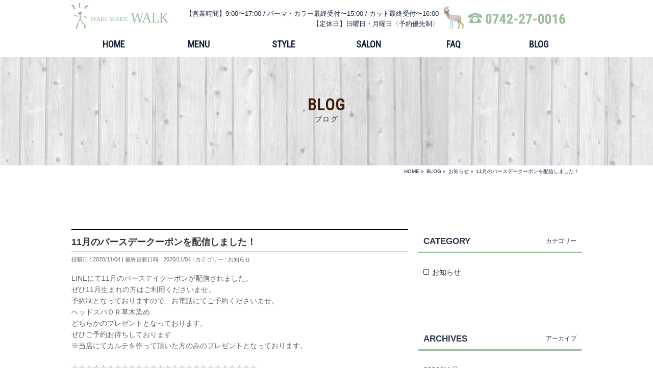

--- FILE ---
content_type: text/html; charset=UTF-8
request_url: https://walk-nara.com/11_coupon/
body_size: 12975
content:
<!DOCTYPE html>
<!--[if IE]>
<meta http-equiv="X-UA-Compatible" content="IE=Edge">
<![endif]-->
<html xmlns:fb="http://ogp.me/ns/fb#" lang="ja">

<head>
    <!-- Global site tag (gtag.js) - Google Analytics -->
<script async src="https://www.googletagmanager.com/gtag/js?id=UA-87620217-18"></script>
<script>
  window.dataLayer = window.dataLayer || [];
  function gtag(){dataLayer.push(arguments);}
  gtag('js', new Date());

  gtag('config', 'UA-87620217-18');
</script>
    <meta charset="UTF-8" />
    <link rel="start" href="https://walk-nara.com" title="HOME" />

    <!--[if lte IE 8]>
<link rel="stylesheet" type="text/css" media="all" href="https://walk-nara.com/wp-content/themes/walk-nara-child/style_oldie.css" />
<![endif]-->
    <meta id="viewport" name="viewport" content="width=device-width, initial-scale=1">
    <script src="https://use.fontawesome.com/fb7142e31c.js"></script>
    <script src="https://ajax.googleapis.com/ajax/libs/jquery/1.9.1/jquery.min.js"></script>
    <script>
    $(function() {
        $('#navToggle').click(function() { //headerに .openNav を付加・削除
            $('header').toggleClass('openNav');
        });
    });
    </script>
    <script type="text/javascript">
    jQuery(function($) {
        var nav = $('#gMenu'),
            offset = nav.offset();
        $(window).scroll(function() {
            if ($(window).scrollTop() > offset.top) {
                nav.addClass('fixed');
            } else {
                nav.removeClass('fixed');
            }
        });
    });
    </script>
    <link rel="stylesheet" href="https://walk-nara.com/wp-content/themes/walk-nara-child/style_oldie.css" type="text/css"
        media="all">
    <link href="https://fonts.googleapis.com/css?family=Roboto+Condensed" rel="stylesheet">
    <!--[if lt IE 9]><script src="https://walk-nara.com/wp-content/themes/walk-nara/js/html5.js"></script><![endif]-->
<meta name='robots' content='index, follow, max-image-preview:large, max-snippet:-1, max-video-preview:-1' />

	<!-- This site is optimized with the Yoast SEO plugin v26.7 - https://yoast.com/wordpress/plugins/seo/ -->
	<title>11月のバースデークーポンを配信しました！ - 奈良市、奈良女子大近くの美容室（美容院）hair make WALK（ヘアメイクウォーク）</title>
	<link rel="canonical" href="https://walk-nara.com/11_coupon/" />
	<meta property="og:locale" content="ja_JP" />
	<meta property="og:type" content="article" />
	<meta property="og:title" content="11月のバースデークーポンを配信しました！ - 奈良市、奈良女子大近くの美容室（美容院）hair make WALK（ヘアメイクウォーク）" />
	<meta property="og:description" content="LINEにて11月のバースデイクーポンが配信されました。ぜひ11月生まれの方はご利用くださいませ。予約制となっておりますので、お電話にてご予約くださいませ。ヘッドスパＯＲ草木染めどちらかのプレゼントとなっております。ぜひ ..." />
	<meta property="og:url" content="https://walk-nara.com/11_coupon/" />
	<meta property="og:site_name" content="奈良市、奈良女子大近くの美容室（美容院）hair make WALK（ヘアメイクウォーク）" />
	<meta property="article:published_time" content="2020-11-04T04:45:47+00:00" />
	<meta property="article:modified_time" content="2020-11-04T04:46:21+00:00" />
	<meta property="og:image" content="https://scdn.line-apps.com/n/line_add_friends/btn/ja.png" />
	<meta name="author" content="hair make walk" />
	<meta name="twitter:card" content="summary_large_image" />
	<meta name="twitter:label1" content="執筆者" />
	<meta name="twitter:data1" content="hair make walk" />
	<script type="application/ld+json" class="yoast-schema-graph">{"@context":"https://schema.org","@graph":[{"@type":"Article","@id":"https://walk-nara.com/11_coupon/#article","isPartOf":{"@id":"https://walk-nara.com/11_coupon/"},"author":{"name":"hair make walk","@id":"https://walk-nara.com/#/schema/person/182e6bbf1912b061759c922f7170096e"},"headline":"11月のバースデークーポンを配信しました！","datePublished":"2020-11-04T04:45:47+00:00","dateModified":"2020-11-04T04:46:21+00:00","mainEntityOfPage":{"@id":"https://walk-nara.com/11_coupon/"},"wordCount":4,"commentCount":0,"publisher":{"@id":"https://walk-nara.com/#organization"},"image":{"@id":"https://walk-nara.com/11_coupon/#primaryimage"},"thumbnailUrl":"https://scdn.line-apps.com/n/line_add_friends/btn/ja.png","articleSection":["お知らせ"],"inLanguage":"ja","potentialAction":[{"@type":"CommentAction","name":"Comment","target":["https://walk-nara.com/11_coupon/#respond"]}]},{"@type":"WebPage","@id":"https://walk-nara.com/11_coupon/","url":"https://walk-nara.com/11_coupon/","name":"11月のバースデークーポンを配信しました！ - 奈良市、奈良女子大近くの美容室（美容院）hair make WALK（ヘアメイクウォーク）","isPartOf":{"@id":"https://walk-nara.com/#website"},"primaryImageOfPage":{"@id":"https://walk-nara.com/11_coupon/#primaryimage"},"image":{"@id":"https://walk-nara.com/11_coupon/#primaryimage"},"thumbnailUrl":"https://scdn.line-apps.com/n/line_add_friends/btn/ja.png","datePublished":"2020-11-04T04:45:47+00:00","dateModified":"2020-11-04T04:46:21+00:00","breadcrumb":{"@id":"https://walk-nara.com/11_coupon/#breadcrumb"},"inLanguage":"ja","potentialAction":[{"@type":"ReadAction","target":["https://walk-nara.com/11_coupon/"]}]},{"@type":"ImageObject","inLanguage":"ja","@id":"https://walk-nara.com/11_coupon/#primaryimage","url":"https://scdn.line-apps.com/n/line_add_friends/btn/ja.png","contentUrl":"https://scdn.line-apps.com/n/line_add_friends/btn/ja.png"},{"@type":"BreadcrumbList","@id":"https://walk-nara.com/11_coupon/#breadcrumb","itemListElement":[{"@type":"ListItem","position":1,"name":"ホーム","item":"https://walk-nara.com/"},{"@type":"ListItem","position":2,"name":"BLOG","item":"https://walk-nara.com/blog/"},{"@type":"ListItem","position":3,"name":"11月のバースデークーポンを配信しました！"}]},{"@type":"WebSite","@id":"https://walk-nara.com/#website","url":"https://walk-nara.com/","name":"奈良市、奈良女子大近くの美容室（美容院）hair make WALK（ヘアメイクウォーク）","description":"奈良市の美容室hair make walk（ヘアメイクウォーク）は女性スタッフのみでアットホームなサロンです。 明るい店内で、高い技術力とオシャレなトレンドを発信するスタイリストがお待ちしております。","publisher":{"@id":"https://walk-nara.com/#organization"},"potentialAction":[{"@type":"SearchAction","target":{"@type":"EntryPoint","urlTemplate":"https://walk-nara.com/?s={search_term_string}"},"query-input":{"@type":"PropertyValueSpecification","valueRequired":true,"valueName":"search_term_string"}}],"inLanguage":"ja"},{"@type":"Organization","@id":"https://walk-nara.com/#organization","name":"奈良市、奈良女子大近くの美容室（美容院）hair make WALK（ヘアメイクウォーク）","url":"https://walk-nara.com/","logo":{"@type":"ImageObject","inLanguage":"ja","@id":"https://walk-nara.com/#/schema/logo/image/","url":"https://walk-nara.com/wp-content/uploads/head_logo.png","contentUrl":"https://walk-nara.com/wp-content/uploads/head_logo.png","width":391,"height":108,"caption":"奈良市、奈良女子大近くの美容室（美容院）hair make WALK（ヘアメイクウォーク）"},"image":{"@id":"https://walk-nara.com/#/schema/logo/image/"}},{"@type":"Person","@id":"https://walk-nara.com/#/schema/person/182e6bbf1912b061759c922f7170096e","name":"hair make walk","image":{"@type":"ImageObject","inLanguage":"ja","@id":"https://walk-nara.com/#/schema/person/image/","url":"https://secure.gravatar.com/avatar/0e09b42d7b82a95107a6ab495895729d80dd9dc8271c2f658b327f239b1a0ee4?s=96&d=mm&r=g","contentUrl":"https://secure.gravatar.com/avatar/0e09b42d7b82a95107a6ab495895729d80dd9dc8271c2f658b327f239b1a0ee4?s=96&d=mm&r=g","caption":"hair make walk"},"url":"https://walk-nara.com/author/hair-make-walk/"}]}</script>
	<!-- / Yoast SEO plugin. -->


<link rel='dns-prefetch' href='//maxcdn.bootstrapcdn.com' />
<link rel='dns-prefetch' href='//fonts.googleapis.com' />
<link rel="alternate" type="application/rss+xml" title="奈良市、奈良女子大近くの美容室（美容院）hair make WALK（ヘアメイクウォーク） &raquo; フィード" href="https://walk-nara.com/feed/" />
<link rel="alternate" type="application/rss+xml" title="奈良市、奈良女子大近くの美容室（美容院）hair make WALK（ヘアメイクウォーク） &raquo; コメントフィード" href="https://walk-nara.com/comments/feed/" />
<link rel="alternate" type="application/rss+xml" title="奈良市、奈良女子大近くの美容室（美容院）hair make WALK（ヘアメイクウォーク） &raquo; 11月のバースデークーポンを配信しました！ のコメントのフィード" href="https://walk-nara.com/11_coupon/feed/" />
<link rel="alternate" title="oEmbed (JSON)" type="application/json+oembed" href="https://walk-nara.com/wp-json/oembed/1.0/embed?url=https%3A%2F%2Fwalk-nara.com%2F11_coupon%2F" />
<link rel="alternate" title="oEmbed (XML)" type="text/xml+oembed" href="https://walk-nara.com/wp-json/oembed/1.0/embed?url=https%3A%2F%2Fwalk-nara.com%2F11_coupon%2F&#038;format=xml" />
<meta name="description" content="LINEにて11月のバースデイクーポンが配信されました。ぜひ11月生まれの方はご利用くださいませ。予約制となっておりますので、お電話にてご予約くださいませ。ヘッドスパＯＲ草木染めどちらかのプレゼントとなっております。ぜひご予約お待ちしております※当店にてカルテを作って頂いた方のみのプレゼントとなっております。&nbsp;☆☆☆☆☆☆☆☆☆☆☆☆☆☆☆☆☆☆☆☆☆☆☆☆☆☆LINEの友だち登録をしていない方は以下よりご登録ください！お得な情報を配信しております♪&nbsp;☆☆" />
<style type="text/css">.keyColorBG,.keyColorBGh:hover,.keyColor_bg,.keyColor_bg_hover:hover{background-color: #e90000;}.keyColorCl,.keyColorClh:hover,.keyColor_txt,.keyColor_txt_hover:hover{color: #e90000;}.keyColorBd,.keyColorBdh:hover,.keyColor_border,.keyColor_border_hover:hover{border-color: #e90000;}.color_keyBG,.color_keyBGh:hover,.color_key_bg,.color_key_bg_hover:hover{background-color: #e90000;}.color_keyCl,.color_keyClh:hover,.color_key_txt,.color_key_txt_hover:hover{color: #e90000;}.color_keyBd,.color_keyBdh:hover,.color_key_border,.color_key_border_hover:hover{border-color: #e90000;}</style>
<style id='wp-img-auto-sizes-contain-inline-css' type='text/css'>
img:is([sizes=auto i],[sizes^="auto," i]){contain-intrinsic-size:3000px 1500px}
/*# sourceURL=wp-img-auto-sizes-contain-inline-css */
</style>
<style id='wp-emoji-styles-inline-css' type='text/css'>

	img.wp-smiley, img.emoji {
		display: inline !important;
		border: none !important;
		box-shadow: none !important;
		height: 1em !important;
		width: 1em !important;
		margin: 0 0.07em !important;
		vertical-align: -0.1em !important;
		background: none !important;
		padding: 0 !important;
	}
/*# sourceURL=wp-emoji-styles-inline-css */
</style>
<style id='wp-block-library-inline-css' type='text/css'>
:root{--wp-block-synced-color:#7a00df;--wp-block-synced-color--rgb:122,0,223;--wp-bound-block-color:var(--wp-block-synced-color);--wp-editor-canvas-background:#ddd;--wp-admin-theme-color:#007cba;--wp-admin-theme-color--rgb:0,124,186;--wp-admin-theme-color-darker-10:#006ba1;--wp-admin-theme-color-darker-10--rgb:0,107,160.5;--wp-admin-theme-color-darker-20:#005a87;--wp-admin-theme-color-darker-20--rgb:0,90,135;--wp-admin-border-width-focus:2px}@media (min-resolution:192dpi){:root{--wp-admin-border-width-focus:1.5px}}.wp-element-button{cursor:pointer}:root .has-very-light-gray-background-color{background-color:#eee}:root .has-very-dark-gray-background-color{background-color:#313131}:root .has-very-light-gray-color{color:#eee}:root .has-very-dark-gray-color{color:#313131}:root .has-vivid-green-cyan-to-vivid-cyan-blue-gradient-background{background:linear-gradient(135deg,#00d084,#0693e3)}:root .has-purple-crush-gradient-background{background:linear-gradient(135deg,#34e2e4,#4721fb 50%,#ab1dfe)}:root .has-hazy-dawn-gradient-background{background:linear-gradient(135deg,#faaca8,#dad0ec)}:root .has-subdued-olive-gradient-background{background:linear-gradient(135deg,#fafae1,#67a671)}:root .has-atomic-cream-gradient-background{background:linear-gradient(135deg,#fdd79a,#004a59)}:root .has-nightshade-gradient-background{background:linear-gradient(135deg,#330968,#31cdcf)}:root .has-midnight-gradient-background{background:linear-gradient(135deg,#020381,#2874fc)}:root{--wp--preset--font-size--normal:16px;--wp--preset--font-size--huge:42px}.has-regular-font-size{font-size:1em}.has-larger-font-size{font-size:2.625em}.has-normal-font-size{font-size:var(--wp--preset--font-size--normal)}.has-huge-font-size{font-size:var(--wp--preset--font-size--huge)}.has-text-align-center{text-align:center}.has-text-align-left{text-align:left}.has-text-align-right{text-align:right}.has-fit-text{white-space:nowrap!important}#end-resizable-editor-section{display:none}.aligncenter{clear:both}.items-justified-left{justify-content:flex-start}.items-justified-center{justify-content:center}.items-justified-right{justify-content:flex-end}.items-justified-space-between{justify-content:space-between}.screen-reader-text{border:0;clip-path:inset(50%);height:1px;margin:-1px;overflow:hidden;padding:0;position:absolute;width:1px;word-wrap:normal!important}.screen-reader-text:focus{background-color:#ddd;clip-path:none;color:#444;display:block;font-size:1em;height:auto;left:5px;line-height:normal;padding:15px 23px 14px;text-decoration:none;top:5px;width:auto;z-index:100000}html :where(.has-border-color){border-style:solid}html :where([style*=border-top-color]){border-top-style:solid}html :where([style*=border-right-color]){border-right-style:solid}html :where([style*=border-bottom-color]){border-bottom-style:solid}html :where([style*=border-left-color]){border-left-style:solid}html :where([style*=border-width]){border-style:solid}html :where([style*=border-top-width]){border-top-style:solid}html :where([style*=border-right-width]){border-right-style:solid}html :where([style*=border-bottom-width]){border-bottom-style:solid}html :where([style*=border-left-width]){border-left-style:solid}html :where(img[class*=wp-image-]){height:auto;max-width:100%}:where(figure){margin:0 0 1em}html :where(.is-position-sticky){--wp-admin--admin-bar--position-offset:var(--wp-admin--admin-bar--height,0px)}@media screen and (max-width:600px){html :where(.is-position-sticky){--wp-admin--admin-bar--position-offset:0px}}

/*# sourceURL=wp-block-library-inline-css */
</style><style id='global-styles-inline-css' type='text/css'>
:root{--wp--preset--aspect-ratio--square: 1;--wp--preset--aspect-ratio--4-3: 4/3;--wp--preset--aspect-ratio--3-4: 3/4;--wp--preset--aspect-ratio--3-2: 3/2;--wp--preset--aspect-ratio--2-3: 2/3;--wp--preset--aspect-ratio--16-9: 16/9;--wp--preset--aspect-ratio--9-16: 9/16;--wp--preset--color--black: #000000;--wp--preset--color--cyan-bluish-gray: #abb8c3;--wp--preset--color--white: #ffffff;--wp--preset--color--pale-pink: #f78da7;--wp--preset--color--vivid-red: #cf2e2e;--wp--preset--color--luminous-vivid-orange: #ff6900;--wp--preset--color--luminous-vivid-amber: #fcb900;--wp--preset--color--light-green-cyan: #7bdcb5;--wp--preset--color--vivid-green-cyan: #00d084;--wp--preset--color--pale-cyan-blue: #8ed1fc;--wp--preset--color--vivid-cyan-blue: #0693e3;--wp--preset--color--vivid-purple: #9b51e0;--wp--preset--gradient--vivid-cyan-blue-to-vivid-purple: linear-gradient(135deg,rgb(6,147,227) 0%,rgb(155,81,224) 100%);--wp--preset--gradient--light-green-cyan-to-vivid-green-cyan: linear-gradient(135deg,rgb(122,220,180) 0%,rgb(0,208,130) 100%);--wp--preset--gradient--luminous-vivid-amber-to-luminous-vivid-orange: linear-gradient(135deg,rgb(252,185,0) 0%,rgb(255,105,0) 100%);--wp--preset--gradient--luminous-vivid-orange-to-vivid-red: linear-gradient(135deg,rgb(255,105,0) 0%,rgb(207,46,46) 100%);--wp--preset--gradient--very-light-gray-to-cyan-bluish-gray: linear-gradient(135deg,rgb(238,238,238) 0%,rgb(169,184,195) 100%);--wp--preset--gradient--cool-to-warm-spectrum: linear-gradient(135deg,rgb(74,234,220) 0%,rgb(151,120,209) 20%,rgb(207,42,186) 40%,rgb(238,44,130) 60%,rgb(251,105,98) 80%,rgb(254,248,76) 100%);--wp--preset--gradient--blush-light-purple: linear-gradient(135deg,rgb(255,206,236) 0%,rgb(152,150,240) 100%);--wp--preset--gradient--blush-bordeaux: linear-gradient(135deg,rgb(254,205,165) 0%,rgb(254,45,45) 50%,rgb(107,0,62) 100%);--wp--preset--gradient--luminous-dusk: linear-gradient(135deg,rgb(255,203,112) 0%,rgb(199,81,192) 50%,rgb(65,88,208) 100%);--wp--preset--gradient--pale-ocean: linear-gradient(135deg,rgb(255,245,203) 0%,rgb(182,227,212) 50%,rgb(51,167,181) 100%);--wp--preset--gradient--electric-grass: linear-gradient(135deg,rgb(202,248,128) 0%,rgb(113,206,126) 100%);--wp--preset--gradient--midnight: linear-gradient(135deg,rgb(2,3,129) 0%,rgb(40,116,252) 100%);--wp--preset--font-size--small: 13px;--wp--preset--font-size--medium: 20px;--wp--preset--font-size--large: 36px;--wp--preset--font-size--x-large: 42px;--wp--preset--spacing--20: 0.44rem;--wp--preset--spacing--30: 0.67rem;--wp--preset--spacing--40: 1rem;--wp--preset--spacing--50: 1.5rem;--wp--preset--spacing--60: 2.25rem;--wp--preset--spacing--70: 3.38rem;--wp--preset--spacing--80: 5.06rem;--wp--preset--shadow--natural: 6px 6px 9px rgba(0, 0, 0, 0.2);--wp--preset--shadow--deep: 12px 12px 50px rgba(0, 0, 0, 0.4);--wp--preset--shadow--sharp: 6px 6px 0px rgba(0, 0, 0, 0.2);--wp--preset--shadow--outlined: 6px 6px 0px -3px rgb(255, 255, 255), 6px 6px rgb(0, 0, 0);--wp--preset--shadow--crisp: 6px 6px 0px rgb(0, 0, 0);}:where(.is-layout-flex){gap: 0.5em;}:where(.is-layout-grid){gap: 0.5em;}body .is-layout-flex{display: flex;}.is-layout-flex{flex-wrap: wrap;align-items: center;}.is-layout-flex > :is(*, div){margin: 0;}body .is-layout-grid{display: grid;}.is-layout-grid > :is(*, div){margin: 0;}:where(.wp-block-columns.is-layout-flex){gap: 2em;}:where(.wp-block-columns.is-layout-grid){gap: 2em;}:where(.wp-block-post-template.is-layout-flex){gap: 1.25em;}:where(.wp-block-post-template.is-layout-grid){gap: 1.25em;}.has-black-color{color: var(--wp--preset--color--black) !important;}.has-cyan-bluish-gray-color{color: var(--wp--preset--color--cyan-bluish-gray) !important;}.has-white-color{color: var(--wp--preset--color--white) !important;}.has-pale-pink-color{color: var(--wp--preset--color--pale-pink) !important;}.has-vivid-red-color{color: var(--wp--preset--color--vivid-red) !important;}.has-luminous-vivid-orange-color{color: var(--wp--preset--color--luminous-vivid-orange) !important;}.has-luminous-vivid-amber-color{color: var(--wp--preset--color--luminous-vivid-amber) !important;}.has-light-green-cyan-color{color: var(--wp--preset--color--light-green-cyan) !important;}.has-vivid-green-cyan-color{color: var(--wp--preset--color--vivid-green-cyan) !important;}.has-pale-cyan-blue-color{color: var(--wp--preset--color--pale-cyan-blue) !important;}.has-vivid-cyan-blue-color{color: var(--wp--preset--color--vivid-cyan-blue) !important;}.has-vivid-purple-color{color: var(--wp--preset--color--vivid-purple) !important;}.has-black-background-color{background-color: var(--wp--preset--color--black) !important;}.has-cyan-bluish-gray-background-color{background-color: var(--wp--preset--color--cyan-bluish-gray) !important;}.has-white-background-color{background-color: var(--wp--preset--color--white) !important;}.has-pale-pink-background-color{background-color: var(--wp--preset--color--pale-pink) !important;}.has-vivid-red-background-color{background-color: var(--wp--preset--color--vivid-red) !important;}.has-luminous-vivid-orange-background-color{background-color: var(--wp--preset--color--luminous-vivid-orange) !important;}.has-luminous-vivid-amber-background-color{background-color: var(--wp--preset--color--luminous-vivid-amber) !important;}.has-light-green-cyan-background-color{background-color: var(--wp--preset--color--light-green-cyan) !important;}.has-vivid-green-cyan-background-color{background-color: var(--wp--preset--color--vivid-green-cyan) !important;}.has-pale-cyan-blue-background-color{background-color: var(--wp--preset--color--pale-cyan-blue) !important;}.has-vivid-cyan-blue-background-color{background-color: var(--wp--preset--color--vivid-cyan-blue) !important;}.has-vivid-purple-background-color{background-color: var(--wp--preset--color--vivid-purple) !important;}.has-black-border-color{border-color: var(--wp--preset--color--black) !important;}.has-cyan-bluish-gray-border-color{border-color: var(--wp--preset--color--cyan-bluish-gray) !important;}.has-white-border-color{border-color: var(--wp--preset--color--white) !important;}.has-pale-pink-border-color{border-color: var(--wp--preset--color--pale-pink) !important;}.has-vivid-red-border-color{border-color: var(--wp--preset--color--vivid-red) !important;}.has-luminous-vivid-orange-border-color{border-color: var(--wp--preset--color--luminous-vivid-orange) !important;}.has-luminous-vivid-amber-border-color{border-color: var(--wp--preset--color--luminous-vivid-amber) !important;}.has-light-green-cyan-border-color{border-color: var(--wp--preset--color--light-green-cyan) !important;}.has-vivid-green-cyan-border-color{border-color: var(--wp--preset--color--vivid-green-cyan) !important;}.has-pale-cyan-blue-border-color{border-color: var(--wp--preset--color--pale-cyan-blue) !important;}.has-vivid-cyan-blue-border-color{border-color: var(--wp--preset--color--vivid-cyan-blue) !important;}.has-vivid-purple-border-color{border-color: var(--wp--preset--color--vivid-purple) !important;}.has-vivid-cyan-blue-to-vivid-purple-gradient-background{background: var(--wp--preset--gradient--vivid-cyan-blue-to-vivid-purple) !important;}.has-light-green-cyan-to-vivid-green-cyan-gradient-background{background: var(--wp--preset--gradient--light-green-cyan-to-vivid-green-cyan) !important;}.has-luminous-vivid-amber-to-luminous-vivid-orange-gradient-background{background: var(--wp--preset--gradient--luminous-vivid-amber-to-luminous-vivid-orange) !important;}.has-luminous-vivid-orange-to-vivid-red-gradient-background{background: var(--wp--preset--gradient--luminous-vivid-orange-to-vivid-red) !important;}.has-very-light-gray-to-cyan-bluish-gray-gradient-background{background: var(--wp--preset--gradient--very-light-gray-to-cyan-bluish-gray) !important;}.has-cool-to-warm-spectrum-gradient-background{background: var(--wp--preset--gradient--cool-to-warm-spectrum) !important;}.has-blush-light-purple-gradient-background{background: var(--wp--preset--gradient--blush-light-purple) !important;}.has-blush-bordeaux-gradient-background{background: var(--wp--preset--gradient--blush-bordeaux) !important;}.has-luminous-dusk-gradient-background{background: var(--wp--preset--gradient--luminous-dusk) !important;}.has-pale-ocean-gradient-background{background: var(--wp--preset--gradient--pale-ocean) !important;}.has-electric-grass-gradient-background{background: var(--wp--preset--gradient--electric-grass) !important;}.has-midnight-gradient-background{background: var(--wp--preset--gradient--midnight) !important;}.has-small-font-size{font-size: var(--wp--preset--font-size--small) !important;}.has-medium-font-size{font-size: var(--wp--preset--font-size--medium) !important;}.has-large-font-size{font-size: var(--wp--preset--font-size--large) !important;}.has-x-large-font-size{font-size: var(--wp--preset--font-size--x-large) !important;}
/*# sourceURL=global-styles-inline-css */
</style>

<style id='classic-theme-styles-inline-css' type='text/css'>
/*! This file is auto-generated */
.wp-block-button__link{color:#fff;background-color:#32373c;border-radius:9999px;box-shadow:none;text-decoration:none;padding:calc(.667em + 2px) calc(1.333em + 2px);font-size:1.125em}.wp-block-file__button{background:#32373c;color:#fff;text-decoration:none}
/*# sourceURL=/wp-includes/css/classic-themes.min.css */
</style>
<link rel='stylesheet' id='contact-form-7-css' href='https://walk-nara.com/wp-content/plugins/contact-form-7/includes/css/styles.css?ver=6.1.4' type='text/css' media='all' />
<link rel='stylesheet' id='contact-form-7-confirm-css' href='https://walk-nara.com/wp-content/plugins/contact-form-7-add-confirm/includes/css/styles.css?ver=5.1' type='text/css' media='all' />
<link rel='stylesheet' id='Biz_Vektor_common_style-css' href='https://walk-nara.com/wp-content/themes/walk-nara/css/bizvektor_common_min.css?ver=6.9' type='text/css' media='all' />
<link rel='stylesheet' id='Biz_Vektor_Design_style-css' href='https://walk-nara.com/wp-content/themes/walk-nara/design_skins/plain/plain.css?ver=6.9' type='text/css' media='all' />
<link rel='stylesheet' id='Biz_Vektor_plugin_sns_style-css' href='https://walk-nara.com/wp-content/themes/walk-nara/plugins/sns/style_bizvektor_sns.css?ver=6.9' type='text/css' media='all' />
<link rel='stylesheet' id='Biz_Vektor_add_font_awesome-css' href='//maxcdn.bootstrapcdn.com/font-awesome/4.3.0/css/font-awesome.min.css?ver=6.9' type='text/css' media='all' />
<link rel='stylesheet' id='Biz_Vektor_add_web_fonts-css' href='//fonts.googleapis.com/css?family=Droid+Sans%3A700%7CLato%3A900%7CAnton&#038;ver=6.9' type='text/css' media='all' />
<script type="text/javascript" src="https://walk-nara.com/wp-includes/js/jquery/jquery.min.js?ver=3.7.1" id="jquery-core-js"></script>
<script type="text/javascript" src="https://walk-nara.com/wp-includes/js/jquery/jquery-migrate.min.js?ver=3.4.1" id="jquery-migrate-js"></script>
<link rel="https://api.w.org/" href="https://walk-nara.com/wp-json/" /><link rel="alternate" title="JSON" type="application/json" href="https://walk-nara.com/wp-json/wp/v2/posts/432" /><link rel="EditURI" type="application/rsd+xml" title="RSD" href="https://walk-nara.com/xmlrpc.php?rsd" />
<link rel='shortlink' href='https://walk-nara.com/?p=432' />
<!--[if lte IE 8]>
<link rel="stylesheet" type="text/css" media="all" href="https://walk-nara.com/wp-content/themes/walk-nara/design_skins/plain/plain_oldie.css" />
<![endif]-->
<link rel="pingback" href="https://walk-nara.com/xmlrpc.php" />
<link rel="icon" href="https://walk-nara.com/wp-content/uploads/cropped-favicon-32x32.png" sizes="32x32" />
<link rel="icon" href="https://walk-nara.com/wp-content/uploads/cropped-favicon-192x192.png" sizes="192x192" />
<link rel="apple-touch-icon" href="https://walk-nara.com/wp-content/uploads/cropped-favicon-180x180.png" />
<meta name="msapplication-TileImage" content="https://walk-nara.com/wp-content/uploads/cropped-favicon-270x270.png" />
<style type="text/css">
/*-------------------------------------------*/
/*	menu divide
/*-------------------------------------------*/
@media (min-width: 970px) {
    #gMenu .menu>li {
        width: 16.65%;
        text-align: center;
    }
}
</style>
<!--[if lte IE 8]>
<style type="text/css">
#gMenu .menu li { width:px; text-align:center; }
#gMenu .menu li.current_page_item,
#gMenu .menu li.current_page_ancestor { width:px; }
</style>
<![endif]-->
<style type="text/css">
/*-------------------------------------------*/
/*	font
/*-------------------------------------------*/
h1,h2,h3,h4,h4,h5,h6,#header #site-title,#pageTitBnr #pageTitInner #pageTit,#content .leadTxt,#sideTower .localHead {font-family: "ヒラギノ角ゴ Pro W3","Hiragino Kaku Gothic Pro","メイリオ",Meiryo,Osaka,"ＭＳ Ｐゴシック","MS PGothic",sans-serif; }
#pageTitBnr #pageTitInner #pageTit { font-weight:lighter; }
#gMenu .menu li a strong {font-family: "ヒラギノ角ゴ Pro W3","Hiragino Kaku Gothic Pro","メイリオ",Meiryo,Osaka,"ＭＳ Ｐゴシック","MS PGothic",sans-serif; }
</style>
<link rel="stylesheet" href="https://walk-nara.com/wp-content/themes/walk-nara-child/style.css" type="text/css" media="all" />
</head>

<body class="wp-singular post-template-default single single-post postid-432 single-format-standard wp-theme-walk-nara wp-child-theme-walk-nara-child two-column right-sidebar">

    <div id="fb-root"></div>

    <div id="wrap">

                <!--[if lte IE 8]>
<div id="eradi_ie_box">
<div class="alert_title">ご利用の <span style="font-weight: bold;">Internet Exproler</span> は古すぎます。</div>
<p>あなたがご利用の Internet Explorer はすでにサポートが終了しているため、正しい表示・動作を保証しておりません。<br />
古い Internet Exproler はセキュリティーの観点からも、<a href="https://www.microsoft.com/ja-jp/windows/lifecycle/iesupport/" target="_blank" >新しいブラウザに移行する事が強く推奨されています。</a><br />
<a href="http://windows.microsoft.com/ja-jp/internet-explorer/" target="_blank" >最新のInternet Exproler</a> や <a href="https://www.microsoft.com/ja-jp/windows/microsoft-edge" target="_blank" >Edge</a> を利用するか、<a href="https://www.google.co.jp/chrome/browser/index.html" target="_blank">Chrome</a> や <a href="https://www.mozilla.org/ja/firefox/new/" target="_blank">Firefox</a> など、より早くて快適なブラウザをご利用ください。</p>
</div>
<![endif]-->
        


        <header class="innerBox header">
            <h1><a href="/"><img src="https://walk-nara.com/wp-content/uploads/head_logo.png"></a><img
                    style="width:30px; margin:0px 10px;" src="https://walk-nara.com/wp-content/uploads/head_sika.png"></h1>
            <div id="navToggle">
                <div>
                    <span></span> <span></span> <span></span>
                </div>
            </div>
            <!--#navToggle END-->
            <nav>
                <ul>
                    <li class="list1 gf navy"><a href="/">HOME</a></li>
                    <li class="list2 gf navy"><a href="/menu/">MENU</a></li>
                    <li class="list3 gf navy"><a href="/style/">STYLE</a></li>
                    <li class="list4 gf navy"><a href="/#salon">SALON</a></li>
                    <li class="list5 gf navy"><a href="/faq/">FAQ</a></li>
                    <li class="list6 gf navy"><a href="/blog/">BLOG</a></li>
                </ul>
            </nav>
        </header>

        <section class="pcheader wrap">
            <div class="innerBox">
                <ul>
                    <li class="hs1">
                        <h1><a href="/"><img src="https://walk-nara.com/wp-content/uploads/head_logo.png"></a></h1>
                    </li>
                    <li class="hs2">
                        <p class="navy fs90 right">【営業時間】9:00〜17:00 / パーマ・カラー最終受付〜15:00 / カット最終受付〜16:00<br>
                            【定休日】日曜日・月曜日〈予約優先制〉</p>
                    </li>
                    <li class="hs3"><img src="https://walk-nara.com/wp-content/uploads/head_sika.png"></li>
                    <li class="hs4"><a href="tel:0742270016"><img
                                src="https://walk-nara.com/wp-content/uploads/tel.png"></a></li>
                </ul>
            </div>
        </section>

        
<!-- [ #gMenu ] -->
<div id="gMenu" class="itemClose">
<div id="gMenuInner" class="innerBox">
<h3 class="assistive-text" onclick="showHide('gMenu');"><span>MENU</span></h3>
<div class="skip-link screen-reader-text">
	<a href="#content" title="メニューを飛ばす">メニューを飛ばす</a>
</div>
<div class="menu-head-menu-container"><ul id="menu-head-menu" class="menu"><li id="menu-item-194" class="menu-item menu-item-type-post_type menu-item-object-page menu-item-home"><a href="https://walk-nara.com/"><strong>HOME</strong></a></li>
<li id="menu-item-193" class="menu-item menu-item-type-post_type menu-item-object-page"><a href="https://walk-nara.com/menu/"><strong>MENU</strong></a></li>
<li id="menu-item-192" class="menu-item menu-item-type-post_type menu-item-object-page"><a href="https://walk-nara.com/style/"><strong>STYLE</strong></a></li>
<li id="menu-item-195" class="menu-item menu-item-type-custom menu-item-object-custom"><a href="/#salon"><strong>SALON</strong></a></li>
<li id="menu-item-191" class="menu-item menu-item-type-post_type menu-item-object-page"><a href="https://walk-nara.com/faq/"><strong>FAQ</strong></a></li>
<li id="menu-item-190" class="menu-item menu-item-type-post_type menu-item-object-page current_page_parent"><a href="https://walk-nara.com/blog/"><strong>BLOG</strong></a></li>
</ul></div>
</div><!-- [ /#gMenuInner ] -->
</div>
<!-- [ /#gMenu ] -->




        

                <div id="pageTitBnr">
<div class="innerBox">
<div id="pageTitInner">
<div id="pageTit">
BLOG</div>
</div><!-- [ /#pageTitInner ] -->
</div>
</div><!-- [ /#pageTitBnr ] -->
        <!-- [ #panList ] -->
<div id="panList">
<div id="panListInner" class="innerBox">
<ul><li id="panHome"><a href="https://walk-nara.com"><span>HOME</span></a> &raquo; </li><li itemscope itemtype="http://data-vocabulary.org/Breadcrumb"><a href="/blog/" itemprop="url"><span itemprop="title">BLOG</span></a> &raquo; </li><li itemscope itemtype="http://data-vocabulary.org/Breadcrumb"><a href="https://walk-nara.com/category/news/" itemprop="url"><span itemprop="title">お知らせ</span></a> &raquo; </li><li><span>11月のバースデークーポンを配信しました！</span></li></ul></div>
</div>
<!-- [ /#panList ] -->
        
        <div id="main">
<!-- [ #container ] -->
<div id="container" class="innerBox">
	<!-- [ #content ] -->
	<div id="content" class="content">

<!-- [ #post- ] -->
<div id="post-432" class="post-432 post type-post status-publish format-standard hentry category-news">
		<h1 class="entryPostTitle entry-title">11月のバースデークーポンを配信しました！</h1>
	<div class="entry-meta">
<span class="published">投稿日 : 2020/11/04</span>
<span class="updated entry-meta-items">最終更新日時 : 2020/11/04</span>
<span class="vcard author entry-meta-items">投稿者 : <span class="fn">hair make walk</span></span>
<span class="tags entry-meta-items">カテゴリー :  <a href="https://walk-nara.com/category/news/" rel="tag">お知らせ</a></span>
</div>
<!-- .entry-meta -->	<div class="entry-content post-content">
		<p>LINEにて11月のバースデイクーポンが配信されました。<br />ぜひ11月生まれの方はご利用くださいませ。<br />予約制となっておりますので、お電話にてご予約くださいませ。</p><p>ヘッドスパＯＲ草木染め</p><p>どちらかのプレゼントとなっております。<br />ぜひご予約お待ちしております</p><p>※当店にてカルテを作って頂いた方のみのプレゼントとなっております。</p><p>&nbsp;</p><p>☆☆☆☆☆☆☆☆☆☆☆☆☆☆☆☆☆☆☆☆☆☆☆☆☆☆</p><div><strong>LINEの友だち登録をしていない方は以下よりご登録ください！</strong></div><div><strong>お得な情報を配信しております♪</strong></div><p>&nbsp;</p><p><a href="https://lin.ee/vWoKpyZ"><img decoding="async" class="" src="https://scdn.line-apps.com/n/line_add_friends/btn/ja.png" width="150" height="auto" border="0" /></a></p><p>☆☆☆☆☆☆☆☆☆☆☆☆☆☆☆☆☆☆☆☆☆☆☆☆☆☆</p>		
		<div class="entry-utility">
					</div>
		<!-- .entry-utility -->
	</div><!-- .entry-content -->



<div id="nav-below" class="navigation">
	<div class="nav-previous"><a href="https://walk-nara.com/%e3%80%9011%e6%9c%88%e3%82%b9%e3%82%bf%e3%83%83%e3%83%95%e3%81%8a%e4%bc%91%e3%81%bf%e3%81%ae%e3%81%8a%e7%9f%a5%e3%82%89%e3%81%9b%e3%80%91/" rel="prev"><span class="meta-nav">&larr;</span> 【11月スタッフお休みのお知らせ】</a></div>
	<div class="nav-next"><a href="https://walk-nara.com/12-holiday/" rel="next">【年末年始のお知らせ】 <span class="meta-nav">&rarr;</span></a></div>
</div><!-- #nav-below -->
</div>
<!-- [ /#post- ] -->


<div id="comments">




	<div id="respond" class="comment-respond">
		<h3 id="reply-title" class="comment-reply-title">コメントを残す <small><a rel="nofollow" id="cancel-comment-reply-link" href="/11_coupon/#respond" style="display:none;">コメントをキャンセル</a></small></h3><form action="https://walk-nara.com/wp-comments-post.php" method="post" id="commentform" class="comment-form"><p class="comment-notes"><span id="email-notes">メールアドレスが公開されることはありません。</span> <span class="required-field-message"><span class="required">※</span> が付いている欄は必須項目です</span></p><p class="comment-form-comment"><label for="comment">コメント <span class="required">※</span></label> <textarea id="comment" name="comment" cols="45" rows="8" maxlength="65525" required="required"></textarea></p><p class="comment-form-author"><label for="author">名前 <span class="required">※</span></label> <input id="author" name="author" type="text" value="" size="30" maxlength="245" autocomplete="name" required="required" /></p>
<p class="comment-form-email"><label for="email">メール <span class="required">※</span></label> <input id="email" name="email" type="text" value="" size="30" maxlength="100" aria-describedby="email-notes" autocomplete="email" required="required" /></p>
<p class="comment-form-url"><label for="url">サイト</label> <input id="url" name="url" type="text" value="" size="30" maxlength="200" autocomplete="url" /></p>
<p><img src="https://walk-nara.com/wp-content/siteguard/1668879681.png" alt="CAPTCHA"></p><p><label for="siteguard_captcha">上に表示された文字を入力してください。</label><br /><input type="text" name="siteguard_captcha" id="siteguard_captcha" class="input" value="" size="10" aria-required="true" /><input type="hidden" name="siteguard_captcha_prefix" id="siteguard_captcha_prefix" value="1668879681" /></p><p class="form-submit"><input name="submit" type="submit" id="submit" class="submit" value="コメントを送信" /> <input type='hidden' name='comment_post_ID' value='432' id='comment_post_ID' />
<input type='hidden' name='comment_parent' id='comment_parent' value='0' />
</p></form>	</div><!-- #respond -->
	
</div><!-- #comments -->



</div>
<!-- [ /#content ] -->

<!-- [ #sideTower ] -->
<div id="sideTower" class="sideTower">
	<div class="localSection sideWidget">
	<div class="sectionBox">
		<h3 class="localHead">CATEGORY</h3>
		<ul class="localNavi">
				<li class="cat-item cat-item-3"><a href="https://walk-nara.com/category/news/">お知らせ</a>
</li>
		</ul>
	</div>
	</div>
	<div class="sideWidget widget widget_archive" id="archives-2"><h3 class="localHead">ARCHIVES</h3>
			<ul>
					<li><a href='https://walk-nara.com/2026/01/?post_type=post'>2026年1月</a></li>
	<li><a href='https://walk-nara.com/2025/12/?post_type=post'>2025年12月</a></li>
	<li><a href='https://walk-nara.com/2025/10/?post_type=post'>2025年10月</a></li>
	<li><a href='https://walk-nara.com/2025/09/?post_type=post'>2025年9月</a></li>
	<li><a href='https://walk-nara.com/2025/08/?post_type=post'>2025年8月</a></li>
	<li><a href='https://walk-nara.com/2025/07/?post_type=post'>2025年7月</a></li>
	<li><a href='https://walk-nara.com/2025/06/?post_type=post'>2025年6月</a></li>
	<li><a href='https://walk-nara.com/2025/05/?post_type=post'>2025年5月</a></li>
	<li><a href='https://walk-nara.com/2025/04/?post_type=post'>2025年4月</a></li>
	<li><a href='https://walk-nara.com/2025/03/?post_type=post'>2025年3月</a></li>
	<li><a href='https://walk-nara.com/2025/02/?post_type=post'>2025年2月</a></li>
	<li><a href='https://walk-nara.com/2025/01/?post_type=post'>2025年1月</a></li>
	<li><a href='https://walk-nara.com/2024/12/?post_type=post'>2024年12月</a></li>
	<li><a href='https://walk-nara.com/2024/11/?post_type=post'>2024年11月</a></li>
	<li><a href='https://walk-nara.com/2024/10/?post_type=post'>2024年10月</a></li>
	<li><a href='https://walk-nara.com/2024/09/?post_type=post'>2024年9月</a></li>
	<li><a href='https://walk-nara.com/2024/08/?post_type=post'>2024年8月</a></li>
	<li><a href='https://walk-nara.com/2024/07/?post_type=post'>2024年7月</a></li>
	<li><a href='https://walk-nara.com/2024/06/?post_type=post'>2024年6月</a></li>
	<li><a href='https://walk-nara.com/2024/04/?post_type=post'>2024年4月</a></li>
	<li><a href='https://walk-nara.com/2024/03/?post_type=post'>2024年3月</a></li>
	<li><a href='https://walk-nara.com/2024/02/?post_type=post'>2024年2月</a></li>
	<li><a href='https://walk-nara.com/2023/12/?post_type=post'>2023年12月</a></li>
	<li><a href='https://walk-nara.com/2023/11/?post_type=post'>2023年11月</a></li>
	<li><a href='https://walk-nara.com/2023/10/?post_type=post'>2023年10月</a></li>
	<li><a href='https://walk-nara.com/2023/09/?post_type=post'>2023年9月</a></li>
	<li><a href='https://walk-nara.com/2023/08/?post_type=post'>2023年8月</a></li>
	<li><a href='https://walk-nara.com/2023/07/?post_type=post'>2023年7月</a></li>
	<li><a href='https://walk-nara.com/2023/06/?post_type=post'>2023年6月</a></li>
	<li><a href='https://walk-nara.com/2023/05/?post_type=post'>2023年5月</a></li>
	<li><a href='https://walk-nara.com/2023/04/?post_type=post'>2023年4月</a></li>
	<li><a href='https://walk-nara.com/2023/03/?post_type=post'>2023年3月</a></li>
	<li><a href='https://walk-nara.com/2023/02/?post_type=post'>2023年2月</a></li>
	<li><a href='https://walk-nara.com/2023/01/?post_type=post'>2023年1月</a></li>
	<li><a href='https://walk-nara.com/2022/12/?post_type=post'>2022年12月</a></li>
	<li><a href='https://walk-nara.com/2022/11/?post_type=post'>2022年11月</a></li>
	<li><a href='https://walk-nara.com/2022/10/?post_type=post'>2022年10月</a></li>
	<li><a href='https://walk-nara.com/2022/09/?post_type=post'>2022年9月</a></li>
	<li><a href='https://walk-nara.com/2022/08/?post_type=post'>2022年8月</a></li>
	<li><a href='https://walk-nara.com/2022/07/?post_type=post'>2022年7月</a></li>
	<li><a href='https://walk-nara.com/2022/06/?post_type=post'>2022年6月</a></li>
	<li><a href='https://walk-nara.com/2022/05/?post_type=post'>2022年5月</a></li>
	<li><a href='https://walk-nara.com/2022/04/?post_type=post'>2022年4月</a></li>
	<li><a href='https://walk-nara.com/2022/03/?post_type=post'>2022年3月</a></li>
	<li><a href='https://walk-nara.com/2022/02/?post_type=post'>2022年2月</a></li>
	<li><a href='https://walk-nara.com/2022/01/?post_type=post'>2022年1月</a></li>
	<li><a href='https://walk-nara.com/2021/12/?post_type=post'>2021年12月</a></li>
	<li><a href='https://walk-nara.com/2021/11/?post_type=post'>2021年11月</a></li>
	<li><a href='https://walk-nara.com/2021/10/?post_type=post'>2021年10月</a></li>
	<li><a href='https://walk-nara.com/2021/09/?post_type=post'>2021年9月</a></li>
	<li><a href='https://walk-nara.com/2021/08/?post_type=post'>2021年8月</a></li>
	<li><a href='https://walk-nara.com/2021/07/?post_type=post'>2021年7月</a></li>
	<li><a href='https://walk-nara.com/2021/06/?post_type=post'>2021年6月</a></li>
	<li><a href='https://walk-nara.com/2021/05/?post_type=post'>2021年5月</a></li>
	<li><a href='https://walk-nara.com/2021/04/?post_type=post'>2021年4月</a></li>
	<li><a href='https://walk-nara.com/2021/03/?post_type=post'>2021年3月</a></li>
	<li><a href='https://walk-nara.com/2021/02/?post_type=post'>2021年2月</a></li>
	<li><a href='https://walk-nara.com/2021/01/?post_type=post'>2021年1月</a></li>
	<li><a href='https://walk-nara.com/2020/12/?post_type=post'>2020年12月</a></li>
	<li><a href='https://walk-nara.com/2020/11/?post_type=post'>2020年11月</a></li>
	<li><a href='https://walk-nara.com/2020/10/?post_type=post'>2020年10月</a></li>
	<li><a href='https://walk-nara.com/2020/09/?post_type=post'>2020年9月</a></li>
	<li><a href='https://walk-nara.com/2020/08/?post_type=post'>2020年8月</a></li>
	<li><a href='https://walk-nara.com/2020/07/?post_type=post'>2020年7月</a></li>
	<li><a href='https://walk-nara.com/2020/06/?post_type=post'>2020年6月</a></li>
	<li><a href='https://walk-nara.com/2020/05/?post_type=post'>2020年5月</a></li>
	<li><a href='https://walk-nara.com/2020/04/?post_type=post'>2020年4月</a></li>
	<li><a href='https://walk-nara.com/2020/03/?post_type=post'>2020年3月</a></li>
	<li><a href='https://walk-nara.com/2020/02/?post_type=post'>2020年2月</a></li>
	<li><a href='https://walk-nara.com/2020/01/?post_type=post'>2020年1月</a></li>
	<li><a href='https://walk-nara.com/2019/11/?post_type=post'>2019年11月</a></li>
	<li><a href='https://walk-nara.com/2018/02/?post_type=post'>2018年2月</a></li>
	<li><a href='https://walk-nara.com/2018/01/?post_type=post'>2018年1月</a></li>
	<li><a href='https://walk-nara.com/2017/11/?post_type=post'>2017年11月</a></li>
	<li><a href='https://walk-nara.com/2017/10/?post_type=post'>2017年10月</a></li>
	<li><a href='https://walk-nara.com/2017/09/?post_type=post'>2017年9月</a></li>
			</ul>

			</div></div>
<!-- [ /#sideTower ] -->
</div>
<!-- [ /#container ] -->

</div><!-- #main -->


<div class="center pagetop">
<a href="#wrap"><img src="https://walk-nara.com/wp-content/uploads/pagetop.png" width="55px"></a>
</div>
<footer class="center">
<img src="https://walk-nara.com/wp-content/uploads/ftlogo.png" width="150px">
</footer>
<p class="fs50 center navy mt10 mb10">Copyright © 2017 HAIR MAKE WALK All Rights Reserved.</p>
<!-- [ #footerSection ] -->
<div id="footerSection">

	<div id="pagetop">
	<div id="pagetopInner" class="innerBox">
	<a href="#wrap">PAGETOP</a>
	</div>
	</div>

	<div id="footMenu">
	<div id="footMenuInner" class="innerBox">
		</div>
	</div>

	<!-- [ #footer ] -->
	<div id="footer">
	<!-- [ #footerInner ] -->
	<div id="footerInner" class="innerBox">
		<dl id="footerOutline">
		<dt>奈良市、奈良女子大近くの美容室（美容院）hair make WALK（ヘアメイクウォーク）</dt>
		<dd>
				</dd>
		</dl>
		<!-- [ #footerSiteMap ] -->
		<div id="footerSiteMap">
</div>
		<!-- [ /#footerSiteMap ] -->
	</div>
	<!-- [ /#footerInner ] -->
	</div>
	<!-- [ /#footer ] -->
</div>
<!-- [ /#footerSection ] -->
</div>
<!-- [ /#wrap ] -->
<script type="speculationrules">
{"prefetch":[{"source":"document","where":{"and":[{"href_matches":"/*"},{"not":{"href_matches":["/wp-*.php","/wp-admin/*","/wp-content/uploads/*","/wp-content/*","/wp-content/plugins/*","/wp-content/themes/walk-nara-child/*","/wp-content/themes/walk-nara/*","/*\\?(.+)"]}},{"not":{"selector_matches":"a[rel~=\"nofollow\"]"}},{"not":{"selector_matches":".no-prefetch, .no-prefetch a"}}]},"eagerness":"conservative"}]}
</script>
<script type="text/javascript" src="https://walk-nara.com/wp-includes/js/dist/hooks.min.js?ver=dd5603f07f9220ed27f1" id="wp-hooks-js"></script>
<script type="text/javascript" src="https://walk-nara.com/wp-includes/js/dist/i18n.min.js?ver=c26c3dc7bed366793375" id="wp-i18n-js"></script>
<script type="text/javascript" id="wp-i18n-js-after">
/* <![CDATA[ */
wp.i18n.setLocaleData( { 'text direction\u0004ltr': [ 'ltr' ] } );
//# sourceURL=wp-i18n-js-after
/* ]]> */
</script>
<script type="text/javascript" src="https://walk-nara.com/wp-content/plugins/contact-form-7/includes/swv/js/index.js?ver=6.1.4" id="swv-js"></script>
<script type="text/javascript" id="contact-form-7-js-translations">
/* <![CDATA[ */
( function( domain, translations ) {
	var localeData = translations.locale_data[ domain ] || translations.locale_data.messages;
	localeData[""].domain = domain;
	wp.i18n.setLocaleData( localeData, domain );
} )( "contact-form-7", {"translation-revision-date":"2025-11-30 08:12:23+0000","generator":"GlotPress\/4.0.3","domain":"messages","locale_data":{"messages":{"":{"domain":"messages","plural-forms":"nplurals=1; plural=0;","lang":"ja_JP"},"This contact form is placed in the wrong place.":["\u3053\u306e\u30b3\u30f3\u30bf\u30af\u30c8\u30d5\u30a9\u30fc\u30e0\u306f\u9593\u9055\u3063\u305f\u4f4d\u7f6e\u306b\u7f6e\u304b\u308c\u3066\u3044\u307e\u3059\u3002"],"Error:":["\u30a8\u30e9\u30fc:"]}},"comment":{"reference":"includes\/js\/index.js"}} );
//# sourceURL=contact-form-7-js-translations
/* ]]> */
</script>
<script type="text/javascript" id="contact-form-7-js-before">
/* <![CDATA[ */
var wpcf7 = {
    "api": {
        "root": "https:\/\/walk-nara.com\/wp-json\/",
        "namespace": "contact-form-7\/v1"
    }
};
//# sourceURL=contact-form-7-js-before
/* ]]> */
</script>
<script type="text/javascript" src="https://walk-nara.com/wp-content/plugins/contact-form-7/includes/js/index.js?ver=6.1.4" id="contact-form-7-js"></script>
<script type="text/javascript" src="https://walk-nara.com/wp-includes/js/jquery/jquery.form.min.js?ver=4.3.0" id="jquery-form-js"></script>
<script type="text/javascript" src="https://walk-nara.com/wp-content/plugins/contact-form-7-add-confirm/includes/js/scripts.js?ver=5.1" id="contact-form-7-confirm-js"></script>
<script type="text/javascript" src="https://walk-nara.com/wp-includes/js/comment-reply.min.js?ver=6.9" id="comment-reply-js" async="async" data-wp-strategy="async" fetchpriority="low"></script>
<script type="text/javascript" id="biz-vektor-min-js-js-extra">
/* <![CDATA[ */
var bv_sliderParams = {"slideshowSpeed":"5000","animation":"fade"};
//# sourceURL=biz-vektor-min-js-js-extra
/* ]]> */
</script>
<script type="text/javascript" src="https://walk-nara.com/wp-content/themes/walk-nara/js/biz-vektor-min.js?ver=6.9" id="biz-vektor-min-js-js"></script>
<script id="wp-emoji-settings" type="application/json">
{"baseUrl":"https://s.w.org/images/core/emoji/17.0.2/72x72/","ext":".png","svgUrl":"https://s.w.org/images/core/emoji/17.0.2/svg/","svgExt":".svg","source":{"concatemoji":"https://walk-nara.com/wp-includes/js/wp-emoji-release.min.js?ver=6.9"}}
</script>
<script type="module">
/* <![CDATA[ */
/*! This file is auto-generated */
const a=JSON.parse(document.getElementById("wp-emoji-settings").textContent),o=(window._wpemojiSettings=a,"wpEmojiSettingsSupports"),s=["flag","emoji"];function i(e){try{var t={supportTests:e,timestamp:(new Date).valueOf()};sessionStorage.setItem(o,JSON.stringify(t))}catch(e){}}function c(e,t,n){e.clearRect(0,0,e.canvas.width,e.canvas.height),e.fillText(t,0,0);t=new Uint32Array(e.getImageData(0,0,e.canvas.width,e.canvas.height).data);e.clearRect(0,0,e.canvas.width,e.canvas.height),e.fillText(n,0,0);const a=new Uint32Array(e.getImageData(0,0,e.canvas.width,e.canvas.height).data);return t.every((e,t)=>e===a[t])}function p(e,t){e.clearRect(0,0,e.canvas.width,e.canvas.height),e.fillText(t,0,0);var n=e.getImageData(16,16,1,1);for(let e=0;e<n.data.length;e++)if(0!==n.data[e])return!1;return!0}function u(e,t,n,a){switch(t){case"flag":return n(e,"\ud83c\udff3\ufe0f\u200d\u26a7\ufe0f","\ud83c\udff3\ufe0f\u200b\u26a7\ufe0f")?!1:!n(e,"\ud83c\udde8\ud83c\uddf6","\ud83c\udde8\u200b\ud83c\uddf6")&&!n(e,"\ud83c\udff4\udb40\udc67\udb40\udc62\udb40\udc65\udb40\udc6e\udb40\udc67\udb40\udc7f","\ud83c\udff4\u200b\udb40\udc67\u200b\udb40\udc62\u200b\udb40\udc65\u200b\udb40\udc6e\u200b\udb40\udc67\u200b\udb40\udc7f");case"emoji":return!a(e,"\ud83e\u1fac8")}return!1}function f(e,t,n,a){let r;const o=(r="undefined"!=typeof WorkerGlobalScope&&self instanceof WorkerGlobalScope?new OffscreenCanvas(300,150):document.createElement("canvas")).getContext("2d",{willReadFrequently:!0}),s=(o.textBaseline="top",o.font="600 32px Arial",{});return e.forEach(e=>{s[e]=t(o,e,n,a)}),s}function r(e){var t=document.createElement("script");t.src=e,t.defer=!0,document.head.appendChild(t)}a.supports={everything:!0,everythingExceptFlag:!0},new Promise(t=>{let n=function(){try{var e=JSON.parse(sessionStorage.getItem(o));if("object"==typeof e&&"number"==typeof e.timestamp&&(new Date).valueOf()<e.timestamp+604800&&"object"==typeof e.supportTests)return e.supportTests}catch(e){}return null}();if(!n){if("undefined"!=typeof Worker&&"undefined"!=typeof OffscreenCanvas&&"undefined"!=typeof URL&&URL.createObjectURL&&"undefined"!=typeof Blob)try{var e="postMessage("+f.toString()+"("+[JSON.stringify(s),u.toString(),c.toString(),p.toString()].join(",")+"));",a=new Blob([e],{type:"text/javascript"});const r=new Worker(URL.createObjectURL(a),{name:"wpTestEmojiSupports"});return void(r.onmessage=e=>{i(n=e.data),r.terminate(),t(n)})}catch(e){}i(n=f(s,u,c,p))}t(n)}).then(e=>{for(const n in e)a.supports[n]=e[n],a.supports.everything=a.supports.everything&&a.supports[n],"flag"!==n&&(a.supports.everythingExceptFlag=a.supports.everythingExceptFlag&&a.supports[n]);var t;a.supports.everythingExceptFlag=a.supports.everythingExceptFlag&&!a.supports.flag,a.supports.everything||((t=a.source||{}).concatemoji?r(t.concatemoji):t.wpemoji&&t.twemoji&&(r(t.twemoji),r(t.wpemoji)))});
//# sourceURL=https://walk-nara.com/wp-includes/js/wp-emoji-loader.min.js
/* ]]> */
</script>
</body>
</html>

--- FILE ---
content_type: text/css
request_url: https://walk-nara.com/wp-content/themes/walk-nara-child/style_oldie.css
body_size: 2937
content:
@charset "utf-8";

/*   ハンバーガーメニュー
---------------------------------*/

header h1 a img {
    width: 230px;
}

header p.cinfo {
    margin-bottom: 8px;
}

#navToggle {
    display: none;
    /*通常時は非表示にしておきます*/
    position: absolute;
    /*bodyに対しての絶対位置指定です*/
    right: 13px;
    top: 13px;
    width: 30px;
    height: 25px;
    cursor: pointer
}

#navToggle div {
    position: relative
}


/*spanの絶対位置指定の親にします*/

#navToggle span {
    display: block;
    position: absolute;
    /*#navToggle div に対して*/
    width: 100%;
    border-bottom: solid 3px #9abd9d;
    -webkit-transition: .35s ease-in-out;
    -moz-transition: .35s ease-in-out;
    transition: .35s ease-in-out
}

#navToggle span:nth-child(1) {
    top: 0
}

#navToggle span:nth-child(2) {
    top: 11px
}

#navToggle span:nth-child(3) {
    top: 22px
}

header {
    width: 100%;
    z-index: 2;
    background: rgba(255, 255, 255, .7)
}


/*header menu*/

header {
    display: table;
    padding: 5px 0px;
    font-size: 0;
    /*ul,liが親のfont-sizeを継承して隙間が空くのをリセット*/
    line-height: 0
}

header h1,
nav {
    display: table-cell
}

nav {
    text-align: right;
    vertical-align: bottom
}

header ul {
    font-size: 13px;
    line-height: 1;
    margin: 0 0px 10px 0
}

header ul li {
    margin-left: 14px;
    display: inline-block
}


/*header ul li::after {content:' |'}
header ul li:last-child::after {content:''}*/

nav ul li a {
    display: block;
    color: #000;
    padding: 5px 0px 2px;
    letter-spacing: 1px;
    line-height: 1;
    text-align: center;
}

nav ul li a span {
    font-size: 40%;
    color: #333;
    letter-spacing: 0px;
}

header ul li a:hover {
    opacity: 1;
}

@media screen and (min-width: 970px) {
    .header {
        display: none;
    }
    header ul li {
        vertical-align: middle;
    }
}

@media screen and (max-width: 969px) {
    header {
        display: block;
    }
    #headerTop,
    #gMenu,
    .pcheader {
        display: none !important;
    }
    header h1 a img {
        width: auto;
    }
    header nav {
        z-index: 1;
        position: absolute;
        /*bodyに対しての絶対位置*/
        right: 0;
        top: -390px;
        /*通常時はビュー外*/
        background: rgba(255, 255, 255, .9);
        width: 100%;
        padding: 0 10px;
        box-sizing: border-box;
        -webkit-transition: .5s ease-in-out;
        /*transitionで動きを*/
        -moz-transition: .5s ease-in-out;
        transition: .5s ease-in-out;
        text-align: center
    }
    header h1 a img {
        height: 40px !important;
    }
    header ul {
        margin: 0
    }
    header ul li {
        display: block;
        margin: 0;
        border-bottom: dotted 1px #fff;
        line-height: 2
    }
    header ul li a {
        display: block;
        padding: 12px 0px;
    }
    header ul li a:hover {
        color: #9abd9d;
    }
    header ul li a br {
        display: none;
    }
    header ul li::after {
        content: ''
    }
    header ul li:last-child {
        border-bottom: none
    }
    /* Toggle(Button) */
    /*display:noneだったボタンを display:blockにして表示します*/
    #navToggle {
        display: block
    }
    .openNav #navToggle span:nth-child(1) {
        top: 11px;
        -webkit-transform: rotate(-45deg);
        -moz-transform: rotate(-45deg);
        transform: rotate(-45deg)
    }
    .openNav #navToggle span:nth-child(2),
    .openNav #navToggle span:nth-child(3) {
        top: 11px;
        -webkit-transform: rotate(45deg);
        -moz-transform: rotate(45deg);
        transform: rotate(45deg)
    }
    .openNav nav {
        -moz-transform: translateY(440px);
        -webkit-transform: translateY(440px);
        transform: translateY(440px)
    }
}

a {
    text-decoration: none !important;
}

a:hover,
a:hover img,
img,
a {
    -webkit-backface-visibility: hidden;
    backface-visibility: hidden;
    -webkit-transition: all .5s !important;
    transition: all .5s !important;
    text-decoration: none;
}

a:hover img {
    opacity: 0.6;
}


/*  フォントのアンチエイリアス・クロスブラウザ対応   */

.hoge {
    /* フォントレンダリング設定: 1x解像度ではsubpixel、2x以上の解像度ではgrayscale */
    -webkit-font-smoothing: subpixel-antialiased;
    -moz-osx-font-smoothing: unset;
}

@media only screen and (-webkit-min-device-pixel-ratio: 2),
(min-resolution: 2dppx) {
    .hoge {
        -webkit-font-smoothing: antialiased;
        -moz-osx-font-smoothing: grayscale;
    }
}

.mb5 {
    margin-bottom: 5px !important;
}

.mb10 {
    margin-bottom: 10px !important;
}

.mb15 {
    margin-bottom: 15px !important;
}

.mb20 {
    margin-bottom: 20px !important;
}

.mb25 {
    margin-bottom: 25px !important;
}

.mb30 {
    margin-bottom: 30px !important;
}

.mb35 {
    margin-bottom: 35px !important;
}

.mb40 {
    margin-bottom: 40px !important;
}

.mb45 {
    margin-bottom: 45px !important;
}

.mb50 {
    margin-bottom: 50px !important;
}

.mb60 {
    margin-bottom: 60px !important;
}

.mb70 {
    margin-bottom: 70px !important;
}

.mb80 {
    margin-bottom: 80px !important;
}

.mb90 {
    margin-bottom: 90px !important;
}

.mb100 {
    margin-bottom: 100px !important;
}

.mb120 {
    margin-bottom: 120px !important;
}

.mb140 {
    margin-bottom: 140px !important;
}

.mt5 {
    margin-top: 5px !important;
}

.mt10 {
    margin-top: 10px !important;
}

.mt15 {
    margin-top: 15px !important;
}

.mt20 {
    margin-top: 20px !important;
}

.mt25 {
    margin-top: 25px !important;
}

.mt30 {
    margin-top: 30px !important;
}

.mt35 {
    margin-top: 35px !important;
}

.mt40 {
    margin-top: 40px !important;
}

.mt45 {
    margin-top: 45px !important;
}

.mt50 {
    margin-top: 50px !important;
}

.mt60 {
    margin-top: 60px !important;
}

.mt70 {
    margin-top: 70px !important;
}

.mt80 {
    margin-top: 80px !important;
}

.mt90 {
    margin-top: 90px !important;
}

.mt100 {
    margin-top: 100px !important;
}

.mt120 {
    margin-top: 120px !important;
}

.mt140 {
    margin-top: 140px !important;
}

.pb5 {
    padding-bottom: 5px !important;
}

.pb10 {
    padding-bottom: 10px !important;
}

.pb15 {
    padding-bottom: 15px !important;
}

.pb20 {
    padding-bottom: 20px !important;
}

.pb25 {
    padding-bottom: 25px !important;
}

.pb30 {
    padding-bottom: 30px !important;
}

.pb35 {
    padding-bottom: 35px !important;
}

.pb40 {
    padding-bottom: 40px !important;
}

.pb45 {
    padding-bottom: 45px !important;
}

.pb50 {
    padding-bottom: 50px !important;
}

.pb60 {
    padding-bottom: 60px !important;
}

.pb70 {
    padding-bottom: 70px !important;
}

.pb80 {
    padding-bottom: 80px !important;
}

.pb90 {
    padding-bottom: 90px !important;
}

.pb100 {
    padding-bottom: 100px !important;
}

.pb120 {
    padding-bottom: 120px !important;
}

.pb140 {
    padding-bottom: 140px !important;
}

.pt5 {
    padding-top: 5px !important;
}

.pt10 {
    padding-top: 10px !important;
}

.pt15 {
    padding-top: 15px !important;
}

.pt20 {
    padding-top: 20px !important;
}

.pt25 {
    padding-top: 25px !important;
}

.pt30 {
    padding-top: 30px !important;
}

.pt35 {
    padding-top: 35px !important;
}

.pt40 {
    padding-top: 40px !important;
}

.pt45 {
    padding-top: 45px !important;
}

.pt50 {
    padding-top: 50px !important;
}

.pt60 {
    padding-top: 60px !important;
}

.pt70 {
    padding-top: 70px !important;
}

.pt80 {
    padding-top: 80px !important;
}

.pt90 {
    padding-top: 90px !important;
}

.pt100 {
    padding-top: 100px !important;
}

.pt120 {
    padding-top: 120px !important;
}

.pt140 {
    padding-top: 140px !important;
}

.fs300 {
    font-size: 300% !important;
}

.fs290 {
    font-size: 290% !important;
}

.fs280 {
    font-size: 280% !important;
}

.fs270 {
    font-size: 270% !important;
}

.fs260 {
    font-size: 260% !important;
}

.fs250 {
    font-size: 250% !important;
}

.fs240 {
    font-size: 240% !important;
}

.fs230 {
    font-size: 230% !important;
}

.fs220 {
    font-size: 220% !important;
}

.fs210 {
    font-size: 210% !important;
}

.fs200 {
    font-size: 200% !important;
}

.fs190 {
    font-size: 190% !important;
}

.fs180 {
    font-size: 180% !important;
}

.fs170 {
    font-size: 170% !important;
}

.fs160 {
    font-size: 160% !important;
}

.fs150 {
    font-size: 150% !important;
}

.fs140 {
    font-size: 140% !important;
}

.fs130 {
    font-size: 130% !important;
}

.fs120 {
    font-size: 120% !important;
}

.fs110 {
    font-size: 110% !important;
}

.fs100 {
    font-size: 100% !important;
}

.fs90 {
    font-size: 90% !important;
}

.fs80 {
    font-size: 80% !important;
}

.fs70 {
    font-size: 70% !important;
}

.fs60 {
    font-size: 60% !important;
}

.fs50 {
    font-size: 50% !important;
}

.red {
    color: #ff0000;
}

.white {
    color: #fff !important;
}

.black {
    color: #000 !important;
}

.relative {
    position: relative !important;
}

.absolute {
    position: absolute !important;
}

.fw {
    font-weight: 900;
}

.wrap {
    overflow: hidden;
}

.block {
    display: block;
}

.left {
    text-align: left !important;
}

.center {
    text-align: center !important;
}

.right {
    text-align: right !important;
}


/* bizvector設定 */

#comments {
    display: none;
}

#siteBottom #siteBottomInner.innerBox #powerd {
    display: none;
}

.content table {
    font-size: 100% !important;
}

.content table.mobile-block th {
    box-shadow: none!important;
    vertical-align: middle;
}

@media (min-width: 660px) {
    .content table.mobile-block th {
        width: 30%;
    }
}

.content form table td,
.content form table th {
    padding: 5px 15px;
    box-sizing: border-box;
}

form input[type=tel],
form input[type=date],
form input[type=email],
form input[type=password],
form input[type=text],
form select,
form textarea {
    border: 1px solid #e5e5e5;
    border-radius: 5px;
    padding: 5px;
    outline: 0;
    margin: 5px 5px 5px 0;
    -webkit-appearance: none;
    font-size: 100%;
    box-sizing: border-box;
    width: 100%;
}

.required {
    background: #ff0000;
    padding: 4px;
    border-radius: 4px;
    color: #fff;
    font-size: 85%;
}

.any {
    background: #aaa;
    padding: 4px;
    border-radius: 4px;
    color: #fff;
    font-size: 85%;
}


/* ---------reset css --------------   */

html,
body,
div,
span,
applet,
object,
iframe,
h1,
h2,
h3,
h4,
h5,
h6,
p,
blockquote,
pre,
a,
abbr,
acronym,
address,
big,
cite,
code,
del,
dfn,
em,
img,
ins,
kbd,
q,
s,
samp,
small,
strike,
strong,
sub,
sup,
tt,
var,
b,
u,
i,
center,
dl,
dt,
dd,
ol,
ul,
li,
fieldset,
form,
label,
legend,
table,
caption,
tbody,
tfoot,
thead,
tr,
th,
td,
article,
aside,
canvas,
details,
embed,
figure,
figcaption,
footer,
header,
hgroup,
menu,
nav,
output,
ruby,
section,
summary,
time,
mark,
audio,
video {
    margin: 0;
    padding: 0;
    border: 0;
    font-size: 100%;
    font: inherit;
    vertical-align: baseline;
}


/* HTML5 display-role reset for older browsers */

article,
aside,
details,
figcaption,
figure,
footer,
header,
hgroup,
menu,
nav,
section {
    display: block;
}

body {
    line-height: 1;
}

ol,
ul {
    list-style: none;
}

blockquote,
q {
    quotes: none;
}

blockquote:before,
blockquote:after,
q:before,
q:after {
    content: '';
    content: none;
}

table {
    border-collapse: collapse;
    border-spacing: 0;
}

--- FILE ---
content_type: text/css
request_url: https://walk-nara.com/wp-content/themes/walk-nara/design_skins/plain/plain.css?ver=6.9
body_size: 8327
content:
@charset "utf-8";

/*-------------------------------------------*/
/*	初期化
/*-------------------------------------------*/
/*	基本設定
/*-------------------------------------------*/
/*	Btn
/*-------------------------------------------*/
/*	レイアウト
/*-------------------------------------------*/
/*	#headerTop
/*-------------------------------------------*/
/*	#header
/*-------------------------------------------*/
/*	#gMenu
/*-------------------------------------------*/
/*	#panList
/*-------------------------------------------*/
/*	#main
/*		.content
/*			.child_page_block
/*			.childPageBox
/*			.mainFoot
/*			images
/*			.navigation
/*			.paging
/*			.infoList
/*				.infoListBox
/*			#comments
/*			contactform7
/*-------------------------------------------*/
/*	#sideTower
/*-------------------------------------------*/
/*	#pagetop
/*-------------------------------------------*/
/*	#footer
/*-------------------------------------------*/
/*	#siteBottom
/*-------------------------------------------*/
/*	top
/*-------------------------------------------*/
/*	post
/*-------------------------------------------*/
/*			#comments
/*-------------------------------------------*/
/*	sitemap & 404 &search
/*-------------------------------------------*/
/*	Responsive Structure
/*-------------------------------------------*/
/*		facebookページ
/*			メニューを折りたたむ
/*-------------------------------------------*/
/*	初期化
/*-------------------------------------------*/
*        { margin: 0px; padding: 0px; font-size: 100%; }
ul, ol { list-style: none; }
body,h1, h2, h3, h4, h5,p,
ul, ol, li, dl, dt, dd,
table,
form, input {margin:0;padding:0; }
hr  { display: none; }
th	{ font-weight:lighter; }
img { border: none; vertical-align: bottom; }

/*-------------------------------------------*/
/*	基本設定
/*-------------------------------------------*/

body     { color: #666; text-align: center;font-family:"ヒラギノ角ゴ Pro W3","Hiragino Kaku Gothic Pro",Osaka,"ＭＳ Ｐゴシック","MS PGothic",sans-serif; }
/* Text elements */
body     { font-size:87.5%;line-height:130%;-webkit-text-size-adjust : 100%; }
dt { font-weight: bold; }
strong { font-weight: bold; }
pre { background: #f7f7f7; color: #222; line-height: 18px; margin-bottom: 18px; padding: 1.5em; }
sup,
sub { height: 0; line-height: 1; position: relative; vertical-align: baseline; }
sup { bottom: 1ex; }
sub { top: .5ex; }

a         { overflow: hidden; color:#666; }
a:hover,
a:active  { color: #c00; }

.adminEdit	{ clear:both; float:none; display:block; overflow:hidden;padding:0px 0px 20px; }
.assistive-text	{ display:none; }

/*-------------------------------------------*/
/*	Btn
/*-------------------------------------------*/
a.btn,
.linkBtn a,
input[type=button],
input[type=submit]	{ display:inline-block; overflow:hidden; margin-top:15px; position:relative;padding:8px 20px 6px;text-decoration:none;cursor:pointer;border:none;background-color:#efefef; }

a.btn:hover,
.linkBtn a:hover { background-color:#e5e5e5;color:#666; }

a.btn.btnS,
.linkBtn.linkBtnS a { padding:5px 10px; font-size:85.7%; }

a.btn.btnL,
.linkBtn.linkBtnL a { padding:10px 30px; font-size:114.3%; text-align:center; }

a.btn.btnAdmin,
.linkBtn.linkBtnAdmin a	{ color:#666666 !important; background-color:#e5e5e5; border-radius:3px; text-decoration:none;border:1px solid #cccccc;
box-shadow:inset 0 1px 0 #fff;
background: -webkit-gradient(linear, 0 0, 0 bottom, from(#fff), to(#e5e5e5));
background: -moz-linear-gradient(#fff, #e5e5e5);
-ms-filter: "progid:DXImageTransform.Microsoft.Gradient(StartColorStr=#ffffff, EndColorStr=#e5e5e5)"; }

#searchform input[type=submit],
p.form-submit input[type=submit] { padding:6px 15px; }

#searchform label	{ display:none; }
form#searchform input#searchsubmit	{ padding:6px 10px; }

.moreLink			{ margin-bottom:0px;height:auto; display:block; }
.moreLink a			{ text-align:center; margin-top:10px; display:inline-block;overflow:hidden; font-size:10px; line-height:105%;text-decoration:none; background:url(images/icon_try1_gray.gif) 5px 50% no-repeat #efefef; color:#666;padding:5px 15px 5px 20px; }
.moreLink a:hover { text-decoration:none !important;background-color:#e5e5e5; }

html,body,#wrap	{ height:100%;min-height:100%; }

/*-------------------------------------------*/
/*	レイアウト
/*-------------------------------------------*/

#header,
#pagetop,
#footMenu,
#footer		{ text-align:center;clear: both; }
.innerBox		{ text-align:left;width:94%; margin:5px 3%;}
.innerBox img	{ max-width:100%;height:auto; }
#main		{ width:100%; margin:0px auto; }
#main #container	{ overflow:visible; }
#main #container .content	{ margin: 0 0px 0px 0px;padding-bottom:30px; }
#main #container #sideTower	{ display:block; overflow:hidden;padding-bottom:30px;width:100%; }
#header #headContact	{ width:50%; }
#main #container .content.wide	{ width:99%;float:none;padding-bottom:30px; overflow:visible; }

/*-------------------------------------------*/
/*	#headerTop
/*-------------------------------------------*/
#headerTop	{ color:#666; overflow:hidden; width:100%; padding:2px 0px; clear:both; font-size:85.7%;display: none; }
#headerTop #site-description { font-size:10px;line-height:120%;color:#999; }

/*-------------------------------------------*/
/*	#header
/*-------------------------------------------*/
#header	{ display:block; overflow:hidden; }
#header	{ padding-top:15px; text-align:left; }
#header #site-title { font-size: 24px; line-height:45px; margin:0px;padding-bottom:10px;position:relative; font-weight:lighter;  }
#header #site-title a { color: #000; font-weight: bold; text-decoration: none; }
#header #site-title a img	{ max-height:60px;margin-top:3px; }
#header #headContact	{ font-size:100%;line-height:110%;margin:0px 0px 10px; white-space:nowrap; text-align:left; }
#header #headContactInner	{ }
#header #headContact #headContactTxt,
#header #headContact #headContactTime	{ font-size:10px;}
#header #headContact #headContactTxt	{ letter-spacing:0px;margin-bottom:1px; }
#header #headContact #headContactTel	{ font-size:18px; line-height:21px;margin-bottom:2px; font-family:'Lato', sans-serif; }
#header #headContact #headContactTime	{ font-size:12px; line-height:15px;}

/*-------------------------------------------*/
/*	#gMenu
/*-------------------------------------------*/
#gMenu	{ clear:both; display:block; overflow:visible; position:relative;width:100%;border-top:1px solid #ccc;border-bottom:1px solid #ccc; }
#gMenu.itemClose .menu	{ display:none; }
#gMenu.itemOpen .menu	{ display:block; }
#gMenu .assistive-text  { display:block; overflow:hidden; position:relative; left:0px; font-weight:lighter;text-align:left;font-family:'Lato', sans-serif;cursor:pointer; background-color:#e5e5e5;border-top:1px; }
#gMenu .assistive-text span	{ display:block; overflow:hidden; padding:8px 0px;width:94%; margin:0px 3%; }
#gMenu .screen-reader-text { position: absolute; left: -9000px; }
#gMenu #gMenuInner	{ overflow:visible; display:block; position:relative;padding:0px;}
#gMenu #gMenuInner.innerBox	{ margin:0px;width:100%;}
#gMenu .menu	{ display:block; overflow:visible;font-size: 13px;list-style: none; margin:0;padding:0px; border-top:1px solid #e5e5e5;}
#gMenu .menu li { position: relative;width:100%;display:block; }
#gMenu .menu li a	{ color: #333; display: block; overflow:hidden;padding: 11px 15px 9px; margin:0px; line-height:110%; text-decoration: none; letter-spacing:0px; text-align:left; position:relative;border-bottom:1px solid #e5e5e5; }
#gMenu .menu li a strong	{ font-weight:lighter; }
#gMenu .menu li a span 		{ display: none; }
#gMenu .menu li.current_page_item > a ,
#gMenu .menu li > a:hover	{ background-color:#f5f5f5; }
#gMenu .menu li li span	{ display:none; }
#gMenu .menu li li a { padding-left:25px; }
#gMenu .menu li li li a { padding-left:35px; }
#gMenu .menu li li li li a { padding-left:45px; }

/*-------------------------------------------*/
/*	#panList
/*-------------------------------------------*/
#panList	{ clear:both; font-size:10px; color:#999; padding:0px;display:block; overflow:hidden; width:100%; }
#panList #panListInner	{ display:block; overflow:hidden; text-align:left; padding:0px; line-height:24px; border-bottom:1px solid #fff; }
.home #panList { display:none; }
#panList ul	{ display:inline-block; }
#panList ul li	{ display:inline-block; padding-right:5px; }

/*-------------------------------------------*/
/*	#pageTitBnr
/*-------------------------------------------*/
#pageTitBnr { margin:0px; clear:both; }
#pageTitBnr #pageTitInner	{ display:block; overflow:hidden; }
#pageTitBnr #pageTitInner #pageTit	{ font-size:22px; display:inline;float:left;margin:20px 0 18px;width:100%; line-height:115%; font-weight:lighter;  }
#pageTitBnr #pageTitInner #titleTxtSub	{text-align:left; color:#999; font-family: 'Comfortaa', cursive; font-size:14px; letter-spacing:3px;float:left;margin-top:25px; line-height:105%;}

/*-------------------------------------------*/
/*	#main
/*-------------------------------------------*/
#main	{ display:block; overflow:visible;clear:both; }
#main { zoom: 1; }

/* facebookコメント欄が消えるのでhiddenではなくclearfix */
#main:before,#main:after { content: ""; display: table; }
#main:after { clear: both; }

#main #container	{ padding-top:15px;}

/*		.content
/*-------------------------------------------*/
.content { margin-bottom: 36px; text-align:left; display:block; overflow:visible; }
.content hr	{ clear:both; display:block; margin:1em 0; }
.content .post	{ padding-bottom:25px; }
.content .alert	{ color:#f00; }
.content .caption	{ font-size:11px; line-height:110%; }
.content .center{ text-align:center; }
.content .right	{ text-align:right; }
.content .nowrap	{ white-space:nowrap; }
.content .sectionBox	{ margin-bottom:30px; display:block; overflow:hidden; }
.content .entry-meta	{ margin-bottom:15px; font-size:11px; color:#666; }
.content .leadTxt { color:#333; }
.content h1 { font-size:2em;margin-bottom:2em; }
.content h2,
.content h1.contentTitle,
.content h1.entryPostTitle	{ clear:both; font-size:128.6%; padding:13px 0px 8px;border-bottom:1px solid #ccc; border-top:2px solid #000; font-weight:bold;color:#333;
position:relative; line-height:114.3%;}
.content h1.entryPostTitle	{ margin:0px 0px 5px; }
.content h1,
.content h2:first-child	{ margin:0px 0px 25px; }
.content h2	{ margin:30px 0px 25px; }
.content h2	a	{ text-decoration:none; }
.content h2.imageTit	{ margin:0px 0px 30px; border:none; padding:0px; background:none; }
.content h3	{ clear:both; font-size:18px;margin:30px 0px 25px; padding:2px 0px 0px 15px; border-left:3px solid #666;color:#333; }
.content h4 { clear:both; font-size:16px;margin:30px 0px 10px; padding:0px 0px 2px; border-bottom:1px dotted #ccc;}
.content h5 { clear:both; font-size:16px;margin:30px 0px 10px; padding:0;}
.content h6 { clear:both; font-size:14px;margin:30px 0px 8px; padding:0;}

.content p { margin-bottom: 20px;padding:0px 5px; }
.content blockquote,
.content .sectionFrame { border:1px solid #ccc; background-color:#f5f5f5; padding:25px 25px 5px;margin-bottom:20px; clear:both; }
.content blockquote h2:first-child,
.content blockquote h3:first-child,
.content blockquote h4:first-child,
.content blockquote h5:first-child,
.content blockquote h6:first-child, 
.content .sectionFrame h2:first-child,
.content .sectionFrame h3:first-child,
.content .sectionFrame h4:first-child,
.content .sectionFrame h5:first-child,
.content .sectionFrame h6:first-child  { margin-top:0; }

.content strong	{ font-weight:bold; }
.content address { margin-bottom:20px; }

.content ul	{ margin:0px 0px 20px 20px; }
.content li	{ margin-bottom:10px; }
.content ul li	{ list-style:disc;padding:0px; }
.content ul ul	{ margin-top:10px; }
.content ul ul li	{ list-style:circle; }
.content ol	{ margin:0px 0px 20px 40px; }
.content ol li	{ list-style:decimal;padding:0px; }
.content table { border-top: 1px solid #ccc; margin: 10px -1px 24px 0; text-align: left; width: 100%;border-collapse: collapse; border-spacing: 0;font-size:85.7%; line-height:141.7%; }
.content table thead th	{ font-weight:bold; }
.content th,
.content thead th { padding: 9px 24px; background-color:#f5f5f5; white-space:nowrap; }
.content tfoot th,
.content tfoot td	{font-weight:bold;}
.content table th,
.content table td { border: 1px solid #ccc; padding: 10px 15px; vertical-align:top; }
.content table.mobile-block th,
.content table.mobile-block td { border-top:none;display: block; }
.content table ul	{ margin-bottom:0px;margin-left:15px;}
.content table ul li	{ margin:2px 0px; }
.content table.mobile-block th,
.content table.mobile-block td { border-top:none; display: block; }
.content dt		{ color:#000;padding-bottom:3px;margin-bottom:10px; color:#c00; }
.content dd		{ margin:0px 0px 30px;padding:0px;}
/*.content iframe	{ border:1px solid #ccc; }


/*			.child_page_block
/*-------------------------------------------*/
.content .child_page_block	{ display:block; overflow:hidden; margin-bottom:15px;width:100%; }
.content .child_page_block .child_page_blockInner	{ display:block; overflow:hidden; padding:15px 0px; }
.content .child_page_block.layout_even	{ float:right; }
.content .child_page_block h4	{ border:none; padding:0px 0px 2px;margin:0px; border-bottom:1px solid #ccc;margin-bottom:10px; border-bottom:1px solid #ccc; box-shadow:0px 1px 0px rgba(255,255,255,1.0); }
.content .child_page_block h4 a	{ text-decoration:none; color:#4d4d4d; }
.content .child_page_block h4 a:hover	{ text-decoration:underline; }
.content .child_page_block .childText	{ display:block; overflow:hidden; }
.content .child_page_block p 	{ font-size:12px;margin-bottom:0px; line-height:133%; padding:0px; }
.content .child_page_block p a	{ text-decoration:none;color:#666; }
.content .child_page_block p a:hover	{ text-decoration:underline;color:#c00; }

.content .child_page_block .thumbImage	{ float:left; display:block;border:1px solid #ccc;margin-right:13px;}
.content .child_page_block .thumbImage .thumbImageInner 	{ display:block; overflow:hidden; width:80px;border:1px solid #fff; }
.content .child_page_block .thumbImage .thumbImageInner img	{ width:80px;height:80px !important /* ie8 */; }

/*			.childPageBox
/*-------------------------------------------*/
.content .childPageBox { display:none; }
.content .childPageBox .textBox	{ overflow:hidden;border:1px solid #ff0000;}

/*			.mainFoot
/*-------------------------------------------*/
.content .mainFoot	{ display:block; overflow:hidden; margin-top:35px;margin-bottom:30px; }
.content .mainFoot .mainFootInner	{  }
.content .mainFootContact	{ display:block; overflow:hidden; text-align:center; }
.content .mainFootContact p.mainFootTxt	{ font-size:10px; letter-spacing:0px;margin-bottom:5px;  }
.content .mainFootContact p.mainFootTxt span { display:block; }
.content .mainFootContact p.mainFootTxt span.mainFootCatch	{line-height:120%; }
.content .mainFootContact p.mainFootTxt span.mainFootTel	{ font-size:24px; font-family:'Lato', sans-serif;margin-bottom:2px; line-height:100%;}
.content .mainFootContact p.mainFootTxt span.mainFootTime	{ line-height:120%; }
.content .mainFootContact .mainFootBt a	{ display:block; overflow:hidden; background-color:#999;max-width:350px;margin:0px auto; }
.content .mainFootContact .mainFootBt a img	{ max-width:100%; }

/*			images
/*-------------------------------------------*/
.content img { margin: 0; max-width:100% !important;height:auto !important; }
.content .attachment img { max-width: 900px; }
.content .alignleft,
.content img.alignleft { display: inline; float: left; margin-right: 20px; margin-top: 4px; }
.content .alignright,
.content img.alignright { display: inline; float: right; margin-left: 20px; margin-top: 4px; }
.content .aligncenter,
.content img.aligncenter { clear: both; display: block; margin-left: auto; margin-right: auto; }
.content img.alignleft,
.content img.alignright,
.content img.aligncenter { margin-bottom: 12px; }
.content .wp-caption { background: #f1f1f1; line-height: 18px; margin-bottom: 20px; padding: 0 0 5px; text-align: center;border:1px solid #e5e5e5;max-width:100% !important; }
.content .wp-caption img { margin:5px 0 2px;max-width:95% !important;height:auto !important; }
.content .wp-caption p.wp-caption-text { color: #888; font-size: 12px; margin: 5px; }
.content .wp-smiley { margin: 0; }
.content .gallery { margin: 0 auto 18px; }
.content .gallery .gallery-item { float: left; margin-top: 0; text-align: center; width: 33%; }
.content .gallery img { border: 2px solid #cfcfcf; }
.content .gallery .gallery-caption { color: #888; font-size: 12px; margin: 0 0 12px; }
.content .gallery dl { margin: 0; }
.content .gallery img { border: 10px solid #f1f1f1; }
.content .gallery br+br { display: none; }
.content .attachment img { /* single attachment images should be centered */
	display: block; margin: 0 auto; }

/*			.navigation
/*-------------------------------------------*/
.navigation { color: #888; font-size: 12px; line-height: 18px; overflow: hidden; border-top:1px solid #ccc; padding:10px 0px 15px; clear:both;}
.navigation a:link,
.navigation a:visited { color: #888; text-decoration: none; }
.navigation a:active,
.navigation a:hover { color: #ff4b33; }
.nav-previous { float: left; width: 50%; }
.nav-next { float: right; text-align: right; width: 50%; }
#nav-above { margin: 0 0 18px 0; }
#nav-above { display: none; }
.paged #nav-above,
.single #nav-above { display: block; }

/*			.paging
/*-------------------------------------------*/
.paging	{ display:block; overflow:hidden; padding:20px 0px 20px; text-align:center; }
.paging span,
.paging a	{ margin:0 1px; padding:6px 10px;color:#999;border:1px solid #999; text-decoration:none; border-radius:3px; }
.paging span.current,
.paging a:hover	{ background-color:#999;color:#fff; text-decoration:none; }
.paging span.txt_hellip { border:none;margin:0;padding:6px 0px; }

/*			.infoList
-------------------------------------------------------------- */
.content .infoList	{ padding-bottom:20px; }
.content .infoList ul	{ margin:10px 0px 5px; list-style:none; }
.content .infoList ul li	{ border-bottom:1px solid #ccc; padding:6px 0px;list-style:none;margin-bottom:0px; }
.content .infoList ul li a	{  }
.content .infoList ul li a:hover	{ color:#f00; }
.content .infoList .infoDate	{ margin-right:8px; color:#c00 ; }
.content .infoList .infoCate a	{ color:#666;margin-right:4px; background-color:#e5e5e5;color:#666; font-size:11px; padding:2px 7px 1px; line-height:14px; text-decoration:none; position:relative; }
.content .infoList .infoCate a:hover	{background-color:#000;color:#f5f5f5;text-decoration:none;}
.content .infoList ul li .infoTxt	{ display:block; overflow:hidden; clear:both; }
.content .infoList ul li .infoTxt a	{ text-decoration:none; background:url(images/icon_arrow2_red.gif) left 7px no-repeat; padding-left:10px; color:#666; display:block;overflow:hidden; }
.content .infoList ul li .infoTxt a:hover	{ color:#c00; text-decoration:underline; }

/*				.infoListBox
/*-------------------------------------------*/
.content .infoList .infoListBox { display:block; overflow:hidden; padding:20px 0px; border-bottom:1px solid #ccc;position:relative; }
.content .infoList .infoListBox div.entryTxtBox { margin:0px;display:block; overflow:hidden; }
.content .infoList .infoListBox div.entryTxtBox.haveThumbnail	{ float:left; }
.content .infoList .infoListBox div.entryTxtBox p { margin-bottom:3px; padding:0px;line-height:150%; }
.content .infoList .infoListBox div.entryTxtBox p.entryMeta { margin-bottom:4px; }
.content .infoList .infoListBox div.entryTxtBox p.entryMeta .infoDate,
.content .infoList .infoListBox div.entryTxtBox p.entryMeta .infoCate	{ color:#666; }

.content .infoList .infoListBox div.entryTxtBox h4.entryTitle { margin:0px 0px 5px;padding:0px 0px 2px; display:block;line-height:120%; font-size:114.3%;}
.content .infoList .infoListBox div.entryTxtBox h4.entryTitle a { text-decoration:none; }
.content .infoList .infoListBox div.entryTxtBox h4.entryTitle a:hover { text-decoration:underline; }
.content .infoList .infoListBox div.entryTxtBox p.moreLink	{ margin:0px; padding:0px; }

.content .infoList .infoListBox div.thumbImage { display:block; overflow:hidden;float:right;text-align:right; }
.content .infoList .infoListBox div.thumbImage div.thumbImageInner { display:block; overflow:hidden;margin:1px; }
.content .infoList .infoListBox div.thumbImage div.thumbImageInner img	{ width:98px;height:auto;border:1px solid #ccc; }

/*-------------------------------------------*/
/*	#sideTower
/*-------------------------------------------*/
#sideTower	{ clear:both; }
.sideTower .localSection	{ margin-bottom:50px; }
.sideTower .localHead	{ font-size:14px; border-top:2px solid #666;border-bottom:1px solid #ccc; padding:13px 10px 10px; font-weight:bold; position:relative; }
.sideTower .localHead a	{ text-decoration:none;color:#666; }
.sideTower .localHead a:hover	{ text-decoration:underline; }
.sideTower .sideWidget 	{ margin:0px; }
.sideTower .sideWidget li	{ list-style:none;border-bottom:1px solid #ccc; line-height:121.4%;  }
.sideTower .sideWidget li a	{ display:block;padding:13px 10px 11px 28px; text-decoration:none; color:#666; background:url(images/icon_arrow1_gray.gif) 10px 50% no-repeat; }
.sideTower .sideWidget li a:hover,
.sideTower .sideWidget li.current_page_item a,
.sideTower .sideWidget li.current-cat a	{ background-color:#efefef;}
.sideTower .sideWidget li ul	{ display:block;margin:0px; }
.sideTower .sideWidget li ul	li { display:block;border-bottom:none;border-top:1px solid #ccc; }
.sideTower .sideWidget li ul	li a	{ padding:11px 10px 9px 28px;background:url(images/icon_arrow2_gray.gif) 12px 14px no-repeat; }

/* 親ページのアクティブだと背景色が子ページにも適応される為 */
.sideTower .sideWidget li ul	li a,
.sideTower .sideWidget li.current-cat ul li a,
.sideTower .sideWidget li.current_page_item ul li a	{ background-color:inherit; }

.sideTower .sideWidget li ul	li a:hover,
.sideTower .sideWidget li.current-cat ul li a:hover,
.sideTower .sideWidget li.current_page_item ul li a:hover	{ background-color:#efefef; }

.sideTower .sideWidget li ul	li.current-cat a,
.sideTower .sideWidget li ul	li.current_page_item a,
.sideTower .sideWidget li ul	li a:hover { background-image:#efefef; }
/* 曾孫 */
.sideTower .sideWidget li ul li ul li a	{ padding-left:33px; }
.sideTower .sideWidget li ul li ul li a,
.sideTower .sideWidget li ul li.current-cat ul li a,
#sideTower .sideWidget li ul li.current_page_item ul li a	{ background-position:17px 14px; }

.sideTower li ul	{ margin-left:15px; }
.sideTower li.sideBnr	{ margin-bottom:10px; }
.sideTower li.sideBnr#sideContact a	{ display:block; overflow:hidden; width:auto; background-color:#999;width:220px;margin:0px auto; text-align:center; }
.sideTower ul#snsBnr		{ border-top:1px solid #ccc;margin-bottom:20px; text-align:center }
.sideTower ul#snsBnr li		{ border-bottom:1px solid #ccc; }

.sideTower .sideWidget { margin-bottom:20px; }
.sideTower .sideWidget .textwidget	{ padding-top:10px; }
.sideTower .sideWidget h4	{ clear:both; font-size:14px;margin:0px 0px 15px; padding:4px 0px 2px 12px; border-left-style:solid; border-left-width:3px; background-color:#f5f5f5; }

.sideTower .sideWidget ul#recentcomments li	{ padding:13px 10px 11px 30px;background:url(images/icon_arrow1_gray.gif) 10px 50% no-repeat; }
.sideTower .sideWidget ul#recentcomments li	a	{ padding:0;background:none; }

.sideTower .sideWidget select	{ margin:10px 0; padding:5px; width:100%;border:1px solid #ccc;}
.sideTower .sideWidget select option	{ padding:2px 5px; }

.sideTower .ttBoxSection { padding: 0; }
.sideTower .ttBoxSection .ttBox { padding: 13px 0px 11px; border-bottom: 1px solid #ccc; font-size: 85.7%; line-height: 135.7%; }
.sideTower .ttBoxSection .ttBox a { color: #666; }
.sideTower .ttBoxSection .ttBox .ttBoxThumb { width: 64px; }
.sideTower .ttBoxSection .ttBox .ttBoxThumb img { border: 1px solid #ccc; }

form#searchform { background-color:#e5e5e5; }
form#searchform input#searchsubmit	{ background-color:#ccc; width:15%;border-radius:5px; }


/*-------------------------------------------*/
/*	#pagetop
/*-------------------------------------------*/
#footerSection #pagetop { display: none; }
#pagetop	{ display:block; overflow:hidden; clear:both; z-index:5; }
#pagetop a	{ float:right; display:block; position:relative; padding:5px 15px 13px;font-size:11px; text-decoration:none;margin-bottom:0px;font-family:'Lato', sans-serif; letter-spacing:1px;}
#pagetop a:hover	{  }

/*-------------------------------------------*/
/*	#footMenu
/*-------------------------------------------*/
#footMenu	{ padding:10px 0px; display:block; overflow:hidden;width:100%; z-index:10; position:relative; }
#footMenu .innerBox { border-bottom:1px solid #ccc; padding:15px 0px; }
#footMenu .menu { margin:0px;padding:0px;border-left:1px solid #666; display:block;overflow:hidden; }
#footMenu .menu li	{ list-style:none;display:block; margin:0px;padding:0px;float:left; line-height:100%; font-size:12px; }
#footMenu .menu li a	{ padding:0px 15px 0px; line-height:1em; text-decoration:none; border-right:1px solid #666;  }
#footMenu .menu li a:hover	{ text-decoration:underline; }

/*-------------------------------------------*/
/*	#footer
/*-------------------------------------------*/
#footer	{ margin:0px; padding:20px 0px 20px; display:block; overflow:hidden; }
#footer	{ text-align:left; }
#footer dl#footerOutline	{ margin:0px; line-height:150%;width:300px; }
#footer dl#footerOutline dt	{ margin-bottom:8px;line-height:150%; }
#footer dl#footerOutline dt img	{ margin-bottom:5px;max-width:260px; }
#footer dl#footerOutline dd	{ font-size:85.7%; line-height:150%; }

/*		#footerSiteMap
/*-------------------------------------------*/
#footerSiteMap	{ display:block; overflow:hidden;width:100%;padding-top:15px; }
#footerSiteMap .menu	{ font-size:87.5%; vertical-align:text-top; }
#footerSiteMap .menu a	{ color:#999; text-decoration:none;}
#footerSiteMap .menu a:hover	{ color:#f00; }
#footerSiteMap .menu li	{ display:block;vertical-align:text-top; line-height:116.7%;margin-bottom:6px; }
#footerSiteMap .menu li	a	{ background:url(images/icon_arrow1_gray.gif) left 50% no-repeat; padding:8px 15px 8px 18px; overflow:hidden;display:block; }
#footerSiteMap .menu li	a:hover	{ background-image:url(images/icon_arrow1_red.gif); }
#footerSiteMap .menu li	ul	{ margin-top:6px; }
#footerSiteMap .menu li	li	{ display:block; }
#footerSiteMap .menu li	li a	{ background:url(images/icon_arrow2_gray.gif) 2px 50% no-repeat; padding:8px 18px; }
#footerSiteMap .menu li	li a:hover	{ background-image:url(images/icon_arrow2_red.gif); }
#footerSiteMap .menu li	ul ul	{ padding-left:5px; }

/*-------------------------------------------*/
/*	#siteBottom
/*-------------------------------------------*/
#siteBottom { clear:both; padding:15px 0px 40px; font-size:88%; font-family:Arial, Helvetica, sans-serif; color:#666; }
#siteBottomInner	{ text-align:center; }
#siteBottom a	{ color:#666; text-decoration:none; }
#siteBottom #copy	{ text-align:center; }
#siteBottom #powerd,
#siteBottom #powerd a	{ color:#ccc; }

/*-------------------------------------------*/
/*	▼各テンプレートごとの設定
/*-------------------------------------------*/

/*-------------------------------------------*/
/*	top
/*-------------------------------------------*/
.home #gMenu	{ /*border-bottom:1px solid #ccc;*/ }
.home #main	{ padding-top:0px; }

#topMainBnr { position:relative;display:block; overflow:visible; padding:10px 0; }
#topMainBnrFrame { position:relative;height:auto; display:block; margin:0 auto;border:1px solid #ccc;width:96%; }
#topMainBnrFrame #topManiBnrInnerFrame	{ overflow:hidden; }
#topMainBnrFrame img	{ width:100%;position:relative; }
#topMainBnrFrame ul.slides li { overflow:hidden;/*display:block; */ }

.home .content { padding-bottom:40px; }

#topFreeArea	{ margin-bottom:35px;display:block; overflow:hidden;
padding-bottom:15px; border-bottom:1px solid #ccc;
-moz-box-shadow:0 2px 1px #efefef;
-webkit-box-shadow: 0 2px 1px #efefef;
box-shadow:0 2px 1px #efefef;
}

#topPr .topPrOuter	{ display:block; overflow:hidden; margin-bottom:20px; padding-bottom:10px; }
#topPr h3	{ margin:0px 0px 9px;line-height:120%;font-size:16px; padding-left:10px; }
/* a をブロック指定しないと高さが揃わない */
#topPr h3 a	{ text-decoration:none;color:#333;display:block; overflow:hidden; }
#topPr p a	{ text-decoration:none;line-height:16px;color:#666;}
#topPr a:hover	{ text-decoration:underline; }
#topPr p.topPrDescription	{ margin-bottom:0px; font-size:14px;line-height:120%; padding:0px; }
#topPr .prImage	{ float:left;width:70px; margin-right:10px; overflow:hidden;margin-bottom:10px; }
#topPr .prImage img.imageWide	{ display:none;}
#topPr .prImage img.imageSmall	{ display:block;}
#topPr .topPrTxtBox	{ display:block; overflow:hidden; }

.content .infoList .rssBtn	{ text-align:right; position:absolute;right:0px;top:12px; }
.content .infoList .rssBtn a	{ background-color:#e5e5e5; color:#000; font-family:'Lato', sans-serif; line-height:24px; font-weight:bold; text-decoration:none; padding:0px 10px;position:relative;}
.content .infoList ul li .infoDate	{ display:block; float:left; }
.content .infoList ul li .infoTxt	{ clear:none; }

#topContentsBottom	{ margin-bottom:20px; }


/*-------------------------------------------*/
/*	post
/*-------------------------------------------*/
.content .entry-content	{ display:block; overflow:hidden; margin-bottom:25px;}
.content .entry-content.post-content h1.entryPostTitle	{ margin-bottom:0px;}
.content .entry-utility	{ clear:both; margin-top:15px; }
.content .entry-utility dl.tag-links,	{ display:inline;}
.content .entry-utility dl.tag-links dt,
.content .entry-utility dl.tag-links dd	{ display:inline; font-size:85.7%; line-height:120%;}
.content .entry-utility dl.tag-links dt	{ display:inline-block; border:1px solid #e5e5e5;font-weight:lighter; margin-right:10px; padding:0px 10px; background-color:#e5e5e5; color:#999;}


/*			#comments
/*-------------------------------------------*/
#comments { clear: both; }
#comments ol.commentlist	{ margin:0px 0px 15px 0px;}
#comments ol.commentlist li	{ list-style:none; }
#comments li.comment .commentBox	{ border:4px solid #e5e5e5; padding:15px; margin-bottom:10px; }
#comments li.comment .comment-author img	{ float:left;border:2px solid #ccc;margin-right:10px; }
#comments li.comment .comment-author cite.fn	{ font-style:normal; line-height:120%;}
#comments li.comment .comment-meta.commentmetadata	{ font-size:85.7%; line-height:120%;}
#comments li.comment .comment-body	{ margin-left:50px;margin-top:10px; }
#comments li.comment .comment-body p { margin-bottom:10px; }
#comments li.comment .reply	{  }

#comments #respond .required	{ color:#e50000;}
.content #commentform p	{ margin-bottom:5px; }
.content #commentform input,
.content #commentform textarea	{ display:block; width:95%; padding:4px; }
.content #commentform p.form-allowed-tags	{ font-size:10px; line-height:120%; color:#666; width:95%;margin-bottom:10px; }
.content #commentform p.form-submit input	{ width:auto; padding:10px 20px;}

.content ol.commentlist li.post.pingback { padding-bottom:0;}

/*-------------------------------------------*/
/*	sitemap & 404 &search
/*-------------------------------------------*/
.content.wide	{ display:block; overflow:hidden; }
.content #sitemapPostList { margin-top:20px; }
.content #sitemapPostList h5	{ margin:0px;padding:0px; font-weight:lighter;font-size:14px; }
.content ul.linkList	{ margin:0px;padding:0px; font-size:85.7%; }
.content ul.linkList li	{ list-style:none;margin-bottom:0px; }
.content ul.linkList li a	{ background:url(images/icon_arrow1_gray.gif) left 8px no-repeat; padding:5px 15px; display:block;text-decoration:none; color:#666;}
.content ul.linkList li a:hover	{ background-image:url(images/icon_arrow1_red.gif);text-decoration:underline;color:#c00; }
.content ul.linkList li li a	{ background:url(images/icon_arrow2_gray.gif) left 10px no-repeat; }
.content ul.linkList li li a:hover	{ background-image:url(images/icon_arrow2_red.gif); }
.content ul.linkList li li li a	{ background:url(images/icon_try2_gray.gif) left 10px no-repeat; }
.content ul.linkList li li li a:hover	{ background-image:url(images/icon_try2_red.gif) ; }
.content ul.linkList ul	{ margin-bottom:0px;margin-top:0px;margin-left:10px; }
.content .error404	{ text-align:center; padding-bottom:30px; }
#sitemapOuter	{ border:4px solid #e5e5e5; padding:20px; display:block; overflow:hidden;margin:0px auto; }

.content form#searchform label { display: none; }
.content form#searchform input#s	{ width:70%; }

#likeBox	{ border:1px solid #00ff00; width:100% !important; }
.fbConnectWidgetTopmost { border:1px solid #00ff00; width:100% !important; }

/*-------------------------------------------*/
/*	Responsive Structure
/*-------------------------------------------*/

/*-------------------------------------------*/
/* コンテンツ推奨サイズより大きい場合
/*-------------------------------------------*/
@media (min-width: 660px) { /* スクロール分余裕に20px */
#headerTop #site-description	{ line-height:150%;font-size:12px;}
#header #site-title	{ padding-bottom:15px;float:left;}
#header #headContact	{ float:right; text-align:right; }
#header #headContact #headContactTxt	{ font-size:11px;}
#header #headContact #headContactTime	{ font-size:12px;}
#header #headContact #headContactTel	{ font-size:24px;margin-bottom:4px; }

#main #container	{ padding-top:20px;}
#main #container .content	{ margin:0px auto; }
.content p	{ line-height:170%; }

.content table.mobile-block th,
.content table.mobile-block td { border: 1px solid #ccc;display: table-cell; }

.content .mainFootContact p.mainFootTxt	{ float:left; margin-bottom:0px;  text-align:left; }
.content .mainFootContact p.mainFootTxt .mainFootCatch	{font-size:120%;}
.content .mainFootContact .mainFootBt	{ float:right; }
.content .mainFootContact .mainFootBt a	{ width:350px;min-height:50px; }
.content .mainFootContact .mainFootBt a img	{ width:auto; }
.content table.mobile-block th,
.content table.mobile-block td { display: table-cell; }
.content table.mobile-block th { box-shadow: inset 1px 2px 0px #ffffff; }
.paging span.pageIndex { display:inline; }

#topMainBnr { padding:15px 0; }

#topPr { display:block; overflow:hidden; margin-bottom:25px; }
#topPr .topPrOuter	{ padding-bottom:0px;border-bottom:none;}
#topPr #topPrLeft 	{ width:33.1%; text-align:left; float:left;display:block; overflow:visible; }
#topPr #topPrCenter { width:33.1%; text-align:center;float:left;display:block; overflow:visible; }
#topPr #topPrRight 	{ width:33.1%; text-align:right;float:right; display:block; overflow:visible; }
#topPr #topPrLeft .topPrInner 	{ float:left; }
#topPr #topPrCenter .topPrInner	{ margin:0px auto;}
#topPr #topPrRight .topPrInner	{ float:right; }
#topPr .topPrInner	{text-align:left;width:95%;}
#topPr .topPrInner p	{ padding:0px; }
#topPr .topPrInner p.topPrDescription	{ font-size:12px; }
#topPr .prImage	{ float:none;width:100%; margin-right:0px; }
#topPr .prImage img { height:auto; }
#topPr .prImage img.imageWide	{ display:block;}
#topPr .prImage img.imageSmall	{ display:none;}

.content .child_page_block	{ width:48%; }
.content .child_page_block.layout_odd	{ float:left; clear:both; }

}

/*-------------------------------------------*/
/* pc iPad3より大きい場合
/*-------------------------------------------*/
@media (min-width: 770px) {
body     { line-height:150%; }
#headerTop	{ display:block; }
#gMenu { border-top:none;border-bottom:none;}
#gMenu:after {
	content: ".";
	display: block;
	clear: both;
	height: 0;
	visibility: hidden;
}
#gMenu #gMenuInner.innerBox	{ margin:0px 3%;width:94%;}
#gMenu.itemClose .menu,
#gMenu.itemOpen .menu	{ display:block; }
#gMenu .menu	{ border-left:1px solid #e5e5e5; border-top:none; }
#gMenu .menu:after	{
	content: ".";
	display: block;
	clear: both;
	height: 0;
	visibility: hidden;
}

#gMenu .assistive-text { position: absolute; top: -9000px; } /* display:noneだと読み上げない / 横にオフセットするとIEで読み込みまでの間表示される */
#gMenu .menu li a { border-bottom:none; }
#gMenu .menu > li { float: left;width:auto;border-bottom:none; overflow:visible; }
#gMenu .menu > li > a	{ text-align:center;border-right:1px solid #e5e5e5;border-bottom:none; }
#gMenu .menu > li.current_page_ancestor > a { background-color:#f5f5f5; }
#gMenu .menu > li > a span { display: block;font-size:10px; line-height:140%;letter-spacing:1px;
	font-family:verdana, Arial, Helvetica, sans-serif;color:#999; }
#gMenu .menu > li ul { display:none; }
#gMenu .menu li li a { padding-left:15px; }
#gMenu .menu li li li a { padding-left:15px; }
#gMenu .menu li li li li a { padding-left:15px; }
#gMenu .menu li:hover ul	{ display:block; position:absolute;z-index:100;border-top:1px solid #e5e5e5; position:absolute;width:200px;box-shadow:1px 1px 3px rgba(0,0,0,0.2);opacity:0.97; }
#gMenu .menu li:hover li	{ background:#fff;border-bottom:1px solid #e5e5e5;width:200px; position:relative; }

#gMenu .menu li:hover ul li ul	{ position:absolute;left:200px;top:10px; border-top:none;}
#gMenu .menu li:hover ul li ul,
#gMenu .menu li:hover ul li ul li	{ display:none; }
#gMenu .menu li:hover ul li:hover ul,
#gMenu .menu li:hover ul li:hover ul li	{display:block;}
#gMenu .menu li:hover ul li:hover ul { border-top:1px solid #e5e5e5; }

#footerSiteMap .menu	{ font-size:12px; }
#footerSiteMap .menu li	{ display:inline-block; }
#footerSiteMap .menu li	a	{ background-position:left 2px;padding:0px 20px 4px 18px; }
#footerSiteMap .menu li	li a	{ background-position:3px 3px;padding:0px 20px 0px 18px;font-size:11px;}
#footerSiteMap .menu li	li li a	{ }
.content form span.wpcf7-form-control-wrap .wpcf7-list-item	{ padding-top:2px; padding-bottom:2px; }
#footerSiteMap .menu li	li li a	{   background-position: 5px 3px; }

#sitemapOuter	{ padding:20px 50px; }
.content #sitemapPageList { float:left;width:49%; }
.content #sitemapPostList { float:right;width:49%;margin-top:0px; }
.content ul.linkList li a	{ padding:3px 15px; }
} /* @media (min-width: 770px)  */
/*-------------------------------------------*/
/*	フルサイズ
/*-------------------------------------------*/
@media (min-width: 970px) { /* スクロール分余裕に20px */
.innerBox,
#gMenu #gMenuInner.innerBox	{ width:950px; margin:0px auto; }
#main #container	{ padding-top:30px;}
#main #container .content	{ float:left; width:640px; }
#main #container #sideTower	{ float:right; width:220px;clear:none; }

body.left-sidebar #main #container .content	{ float:right; }
body.left-sidebar #main #container #sideTower	{ float:left; }

body.home.one-column #main #container .content	{ float:none;width:100%; }
body.home.one-column #main #container #sideTower	{ float:none; display:none; }

form#searchform input#s	{width:120px; }
.sideTower form#searchform input#searchsubmit { width:25%; }

#topMainBnr			{ width:100%; }
#topMainBnr img		{ width:950px !important; }
#topMainBnrFrame .slider li { }
#topMainBnrFrame	{ width:950px;min-height:250px; }

/*			.childPageBox
/*-------------------------------------------*/
.content .childPageBox { display:block; }
.content .childPageBox{ margin-top:20px; border:1px solid #ccc; padding:0px;display:block; overflow:hidden; width:638px; margin-bottom:20px;}
.content .childPageBox h4	{ font-weight:lighter;margin:15px 20px 10px; padding:0px 0px 3px; font-size:14px;}
.content .childPageBox h4 a	{ text-decoration:none;color:#666 }
.content .childPageBox ul 	{ margin:0px 20px 15px; padding:0px; display:block; overflow:hidden; font-size:85.7%; line-height:125%;}
.content .childPageBox ul li	{ float:left; display:block; width:33%; list-style:none;margin:0px; }
.content .childPageBox ul li a	{ background:url(images/icon_arrow1_gray.gif) left 5px no-repeat; padding:3px 5px 3px 17px; text-decoration:none; display:block; overflow:hidden; color:#666;}
.content .childPageBox ul li a:hover,
.content .childPageBox ul li.current_page_item a { background-image:url(images/icon_arrow1_red.gif); text-decoration:underline;color:#c00; }

.content .childPageBox ul li ul	{ margin:0px;font-size:91.7%; }
.content .childPageBox ul li ul li		{ float:none;width:auto; }
.content .childPageBox ul li ul li a	{ background:url(images/icon_arrow2_gray.gif) left 6px no-repeat; padding:3px 5px 3px 14px; text-decoration:none;margin-left:3px; }
.content .childPageBox ul li ul li a:hover,
.content .childPageBox ul li ul li.current_page_item a { background-image:url(images/icon_arrow2_red.gif); }

.content .childPageBox ul li ul li ul	{ padding-left:8px;font-size:100%;line-height:120%;}
.content .childPageBox ul li.current_page_item ul li a	{ color:#666; text-decoration:none;background-image:url(images/icon_arrow2_gray.gif); }
.content .childPageBox ul li.current_page_item ul li a:hover	{ color:#c00; text-decoration:underline;background-image:url(images/icon_arrow2_red.gif); }

.content .mainFootContact .mainFootBt a img	{ width:100%; }

#footerSiteMap	{ width:640px;padding-top:0px; font-size:12px; }
#footer dl#footerOutline	{ float:left; }

}


/* =Print Style
-------------------------------------------------------------- */

@media print { body { background: none !important; }
#wrapper { clear: both !important; display: block !important; float: none !important; position: relative !important; }
#headerTop,
#header,
#panList,
#gMenu,
#pagetop,
#sideTower,
#footMenu,
#footer,
#siteBottom	{ display:none !important; }

#pageTitBnr,
.content table th	{ box-shadow:none !important; }

#access,
#branding img,
#respond,
.comment-edit-link,
.edit-link,
.navigation,
.page-link,
.widget-area { display: none !important; }
#container { margin: 0; width: 100%; }
}


--- FILE ---
content_type: text/css
request_url: https://walk-nara.com/wp-content/themes/walk-nara-child/style.css
body_size: 3608
content:
@charset "utf-8";
/*
Theme Name: hair make WALK（子テーマ）
Theme URI: http://bizvektor.com
Template: walk-nara
Description: 
Author: walk-nara
Tags: 
Version: 0.1.0
*/
a {
  color: inherit;
}
.kec {
  color: #9abd9d !important;
}
.navy {
  color: #16223b !important;
}
.nline {
  border-bottom: 1px solid #16223b !important;
}
.brown {
  color: #42210b;
}
.gf {
  font-family: "Roboto Condensed", sans-serif !important;
  font-weight: bold !important;
}
.content p,
p {
  line-height: 160%;
  margin-bottom: 0px;
  padding: 0px;
}
.content ul {
  margin: 0px;
}
.content li {
  margin-bottom: 0px;
}
.lh200 {
  line-height: 200% !important;
}
.fixed {
  position: fixed !important;
  top: 0 !important;
  width: 100% !important;
  background: rgba(255, 255, 255, 0.8);
  z-index: 10000;
}
.content p {
  margin-bottom: 0px;
  padding: 0px;
}
.box {
  box-sizing: border-box;
}
body {
  font-family: 游ゴシック体, "Yu Gothic", YuGothic, "ヒラギノ角ゴシック Pro", "Hiragino Kaku Gothic Pro", メイリオ, Meiryo, Osaka, "ＭＳ Ｐゴシック", "MS PGothic", sans-serif !important;
}
.mincho {
  font-family: "游明朝", YuMincho, "ヒラギノ明朝 ProN W3", "Hiragino Mincho ProN", "HG明朝E", "ＭＳ Ｐ明朝", "ＭＳ 明朝", serif !important;
}
h1,
h2,
h3,
h4,
h4,
h5,
h6,
#header #site-title,
#pageTitBnr #pageTitInner #pageTit,
#content .leadTxt,
#sideTower .localHead,
#gMenu .menu li a strong {
  font-family: 游ゴシック体, "Yu Gothic", YuGothic, "ヒラギノ角ゴシック Pro", "Hiragino Kaku Gothic Pro", メイリオ, Meiryo, Osaka, "ＭＳ Ｐゴシック", "MS PGothic", sans-serif;
}
@media (min-width: 970px) {
  .innerBox,
  #gMenu #gMenuInner.innerBox {
    width: 1000px;
    margin: 0px auto;
  }
}

.pcheader {
  padding: 5px 0px;
}
.pcheader ul li {
  display: inline-block;
}
.pcheader ul li.hs1 {
  width: 190px;
  margin-right: 30px;
}

.pcheader ul li.hs3 {
  width: 40px;
  margin: 0px 5px;
}
.pcheader ul li.hs4 {
  width: 190px;
}
.pcheader ul li.hs4 a img {
  padding-bottom: 10px;
}

#gMenu .menu {
  border-left: none !important;
}
#gMenu .menu > li > a {
  border-right: none;
}
#gMenu .menu li a {
  padding: 18px 15px 16px;
}
#gMenu .menu li > a:hover {
  border-bottom: 2px solid #16223b;
  background-color: rgba(255, 255, 255, 0.9);
}
gMenu .menu li.current_page_item > a {
  background-color: inherit;
}
#gMenu .menu li.current_page_item > a,
#gMenu .menu li > a:hover {
  box-sizing: border-box;
}
#gMenu .menu li.current_page_item > a {
  background: none !important;
}

#gMenu .menu li a strong {
  font-family: "Roboto Condensed", sans-serif !important;
  font-weight: bold !important;
  color: #16223b !important;
  font-size: 18px;
}

.mv {
  height: 780px;
  background: url(/wp-content/uploads/mv.jpg);
  background-size: cover;
  background-position: 62% 58%;
  background-attachment: fixed;
}
.cen-logo {
  width: 380px;
  top: 390px;
  left: 50%;
  right: 50%;
  top: 40%;
  -webkit-transform: translate3d(-50%, -50%, 0);
}
@media (max-width: 600px) {
  .mv {
    height: 400px;
    background-attachment: scroll;
  }
  .cen-logo {
    width: 90%;
  }
}

#main #container {
  padding-top: 0px !important;
}

.toph {
  padding: 0px 15px 4px;
  border-bottom: 4px solid #16223b;
}

.sika {
  top: -20px;
  left: 35%;
  right: 65%;
}
.sika2 {
  left: 58%;
  right: 42%;
}

@media (max-width: 700px) {
  .sika {
    left: 19%;
    right: 75%;
  }
  .sika2 {
    left: 68%;
    right: 22%;
  }
}
/*
@media (max-width: 480px){
.sika { left:20%; right:80%; }}
*/

.sec1 .campaign-top img {
  max-width: 80%;
}
/*
@media (max-width: 480px){
.sec1 .campaign-top img {
    max-width: 100%;
    
}

}
*/

.sec2 {
  padding-top: 40px;
  padding-bottom: 34px;
  background: url(/wp-content/uploads/top_mid_bg01.png) repeat-x;
}
.sec3 {
  height: 100px;
  background: url(/wp-content/uploads/top_mid_bg02.png) repeat-x;
}

.flat3 {
  width: 32%;
  float: left;
}
.flat3:nth-child(3n-1) {
  margin: 0 2%;
}

@media (max-width: 600px) {
  .sec2 {
    padding: 20px 0px;
    background: url(/wp-content/uploads/top_mid_bg01.png) repeat;
  }
  .flat3 {
    width: 100%;
    float: none;
    margin-bottom: 20px;
  }
  .flat3:nth-child(3n-1) {
    margin: 0 0% 20px;
  }
}

.blogh {
  border-bottom: 1px solid #ccc;
}
.content .infoList {
  margin-bottom: 0px;
  padding: 30px 0px;
  border-bottom: 1px solid #ccc;
}
.content .infoList ul li {
  border-bottom: none;
  padding: 15px 0px;
}
.content .infoList ul li .infoTxt {
  display: inline;
}

.morebtn {
  right: 10px;
  top: 10px;
}

#main #container .content {
  margin-bottom: 80px;
}

@media (max-width: 600px) {
  content .infoList ul li {
    padding: 15px 0px 25px;
  }
  .morebtn {
    width: 80px;
    right: 0px;
    top: 35px;
  }
}

.sec4 {
  height: 780px;
  background: url(/wp-content/uploads/top_midimg01.jpg);
  background-size: cover;
  background-position: center center;
  background-attachment: fixed;
}

.flat6 {
  width: 15%;
  float: left;
  margin: 0 0.8%;
}

.button {
  background: #9abd9d;
  width: 300px;
  padding: 18px 0px;
  display: block;
  margin: auto;
  box-sizing: border-box;
}

.sec6 {
  height: 780px;
  background: url(/wp-content/uploads/top_midimg02.jpg);
  background-size: cover;
  background-position: center center;
  background-attachment: fixed;
}

.flat2 {
  width: 48%;
  float: left;
  margin: 0 1%;
}

.sec7 .flat2l {
  width: 47%;
  float: left;
  margin: 0 3% 0 0;
}
.sec7 .flat2r {
  width: 47%;
  float: right;
  margin: 0 0 0 3%;
}

.flat5 {
  width: 50%;
  margin: 0 auto;
}
.name {
  padding-bottom: 12px;
  margin-bottom: 12px;
  border-bottom: 1px solid #ccc;
}
.hobby {
  padding-bottom: 6px;
  margin-bottom: 12px;
  border-bottom: 1px solid #ccc;
}
.sec8 .absolute {
  left: 100px;
}

@media (max-width: 969px) {
  .flat5 {
    width: 48%;
    float: left;
    margin: 0 1% 30px;
  }
  .sec8 .absolute {
    left: 210px;
  }
}

@media (max-width: 600px) {
  .sec4,
  .sec6 {
    height: 400px;
    background-attachment: scroll;
  }
  .flat6 {
    width: 31%;
    float: left;
    margin: 0 1.1% 20px;
  }

  .sec7 .flat2l {
    width: 100%;
    float: none;
    margin: 0 0% 30px 0;
  }
  .sec7 .flat2r {
    width: 100%;
    float: none;
    margin: 0 0 30px 0%;
  }

  .flat5 {
    float: none;
    width: 100%;
    margin: 0 0% 30px;
  }
}

footer {
  padding: 12px 0px;
  background: url(/wp-content/uploads/ftbg.jpg) repeat-x;
}

#footerSection {
  display: none;
}

/* page-common
-------------------------------*/
#pageTitBnr {
  background: url(/wp-content/uploads/bg01.png);
  background-size: 100% auto;
  background-position: center center;
  padding: 65px 0px;
}
#pageTitBnr #pageTitInner {
  text-align: center;
}
#pageTitBnr #pageTitInner #pageTit {
  color: #42210b;
  font-size: 32px;
  font-family: "Roboto Condensed", sans-serif !important;
  font-weight: bold !important;
  letter-spacing: 1.5px;
  line-height: 50%;
}
#pageTitBnr #pageTitInner #pageTit:after {
  white-space: pre;
  font-size: 14px;
  font-weight: 100;
}
@media (max-width: 1200px) {
  #pageTitBnr {
    padding: 55px 0px;
    background-size: 120% auto;
  }
}
@media (max-width: 600px) {
  #pageTitBnr {
    padding: 40px 0px;
    background-size: 250% auto;
  }
}

#panList {
  margin-bottom: 100px;
}
#panList #panListInner {
  text-align: right;
}
#panList ul li {
  color: #16223b;
}

.page-id-11 #pageTit:after {
  content: "\Aスタイル";
}
.page-id-9 #pageTit:after {
  content: "\Aメニュー";
}
.page-id-15 #pageTit:after {
  content: "\Aよくある質問";
}
.page-id-53 #pageTit:after {
  content: "\Aキャンペーン";
}
.page-id-55 #pageTit:after {
  content: "\Aおすすめ商品";
}
.page-id-51 #pageTit:after {
  content: "\Aリクルート";
}
.blog #pageTit:after,
.single #pageTit:after,
.category-blog #pageTit:after {
  content: "\Aブログ";
}

/* style
-------------------------------*/
.pageNavi ul li {
  float: left;
  width: 20%;
  position: relative;
  text-align: center;
  list-style: none;
  border: 1px solid #9abd9d;
  box-sizing: border-box;
}

.pageNavi ul li.li1 {
  margin-left: 10%;
  border-right: none;
}
.pageNavi ul li.li2 {
  border-right: none;
}
.pageNavi ul li.li3 {
  border-right: none;
}
.pageNavi ul li a {
  padding: 15px 0px;
  display: block;
  letter-spacing: 2px;
}
.pageNavi ul li a:hover {
  color: #fff !important;
  background: #9abd9d;
}

.styh {
  border-bottom: 1px solid #16223b;
  padding-top: 110px !important;
  margin-top: -110px !important;
}

.page-id-11 .flat3 {
  margin-bottom: 30px;
}

@media (max-width: 600px) {
  .pageNavi ul li {
    width: 25%;
  }
  .pageNavi ul li.li1 {
    margin-left: 0%;
  }
}

/* menu
-------------------------------*/
.page-id-9 .absolute {
  right: 10px;
}

@media (max-width: 480px) {
  .page-id-9 ul li {
    padding-bottom: 30px !important;
  }
  .page-id-9 ul li .absolute {
    right: 0px;
    top: 44px;
  }
  .page-id-9 p .absolute {
    right: 0px;
    top: 24px;
    font-size: 60% !important;
  }
  .mtm20 {
    margin-top: -20px;
  }
}

/* faq
-------------------------------*/
.qsen .qicon {
  width: 54px;
  margin-right: 1% !important;
  width: 5%;
  float: left;
}
.qsen span {
  float: right;
  width: 94%;
  padding-top: 14px;
}
.abox {
  background: #f4ece3;
  padding: 20px 70px;
}

.entry-content {
  position: relative;
  padding-bottom: 50px;
}
.sika3 {
  position: absolute;
  bottom: 0px;
  right: 0px;
}

@media (max-width: 800px) {
  .abox {
    padding: 20px;
  }
}

/* campaign
-------------------------------*/
.content p.campaign-top {
  text-align: center;
}
.content p.campaign-top img {
  max-width: 80% !important;
}
.content p.camtit {
  padding: 0 20px;
  background: #9abd9d;
}
.content p.camtit .price {
  right: 20px;
}
.content p.sentence {
  padding-left: 30px;
}

@media (max-width: 800px) {
  .content p.campaign-top img {
    max-width: 100% !important;
  }
  .content p.sentence {
    padding-left: 0px;
  }
}

/* recommend
-------------------------------*/
.page-id-55 .flat3 {
  margin-bottom: 50px;
}

/* recruit
-------------------------------*/
.rech {
  border-bottom: 5px solid #9abd9d;
  padding: 0px 15px 10px;
}

.content .point3 {
  border: 1px solid #ef9595;
  color: #ef9595;
}

.numbox {
  background: #ef9595;
  color: #fff;
  display: inline-block;
  padding: 15px 20px;
  margin-right: 15px;
}

.obox {
  background: url(/wp-content/uploads/ownerbg.jpg);
  background-size: 100% auto;
  background-position: center center;
  padding: 20px;
  border-radius: 10px;
}
.obowin {
  background: #fff;
  padding: 20px;
  border-radius: 10px;
}
.obowin .flat30 {
  float: left;
  width: 27%;
  margin-right: 3%;
}
.obowin .flat70 {
  float: right;
  width: 70%;
}
.sika4 {
  right: 10px;
  bottom: 10px;
  width: 150px;
}
.sign span {
  margin-right: 10px;
}

.l40 {
  width: 38%;
  float: left;
  margin-right: 2%;
}
.r60 {
  width: 60%;
  float: right;
}

.r40 {
  width: 38%;
  float: right;
  margin-left: 2%;
}
.l60 {
  width: 60%;
  float: left;
}

.gh {
  background: #9abd9d;
}

.content table {
  box-sizing: border-box;
  margin: 0;
}

.content table.mobile-block th {
  box-shadow: none !important;
  vertical-align: middle;
  background: #f0f0f0;
  color: #000;
  text-align: center;
}
.content table th,
.content table td {
  padding: 10px 20px;
}

@media (min-width: 660px) {
  .content table.mobile-block th {
    width: 25%;
  }
  .content table.mobile-block th,
  .content table.mobile-block td {
    border: 1px solid #808080;
  }
}

@media (max-width: 600px) {
  .rech {
    border-bottom: 3px solid #9abd9d;
    padding: 0px 0px 5px;
  }

  .content .point3 {
    font-size: 90% !important;
  }
  .numbox {
    padding: 5px 10px;
  }

  .obowin .flat30 {
    float: none;
    width: 100%;
    margin-right: 0%;
    margin-bottom: 20px;
    text-align: center;
  }
  .obowin .flat70 {
    float: none;
    width: 100%;
  }
  .sika4 {
    right: 10px;
    bottom: 10px;
    width: 100px;
  }

  .l40 {
    width: 100%;
    float: none;
    margin-right: 0%;
    margin-bottom: 30px;
  }
  .r60 {
    width: 100%;
    float: none;
  }
  .r40 {
    width: 100%;
    float: none;
    margin-left: 0%;
    margin-bottom: 30px;
  }
  .l60 {
    width: 100%;
    float: none;
  }

  .content table td img {
    width: 200px !important;
  }
}

/* blog
-------------------------------*/
@media (min-width: 970px) {
  #main #container .content {
    width: 660px;
  }
  #main #container #sideTower {
    width: 320px;
  }
}

.content .infoList {
  padding: 0px 0px 30px;
  border-bottom: none !important;
}
.content .infoList .infoListBox {
  padding: 0px 0px 20px;
  border-bottom: none;
}
.content .infoList .infoListBox div.entryTxtBox.haveThumbnail {
  padding-bottom: 80px;
  border-bottom: 1px solid #16223b;
  margin-bottom: 50px;
}
.content .infoList .infoDate {
  color: #9abd9d;
  margin-bottom: 15px;
  display: block;
}

.content .infoList .infoListBox div.entryTxtBox h4.entryTitle {
  margin: 0px 0px 30px;
  font-weight: 900;
  line-height: 150%;
  font-size: 130%;
  border-bottom: none;
  color: #16223b;
}
.content .infoList .infoListBox div.entryTxtBox p {
  color: #16223b;
}

.archive .content .infoList .infoListBox {
  padding-bottom: 75px;
}
.archive .content h4 {
  text-shadow: none;
  padding-bottom: 5px;
  font-size: 18px;
  margin: 30px 0px 20px;
  border-top: none;
  border-bottom: none;
  background: none;
}
.content .infoList .infoListBox div.thumbImage {
  float: none;
  text-align: left;
}

.content .infoList .infoListBox div.thumbImage div.thumbImageInner {
  margin: 0px;
  padding: 0px;
}
.content .infoList .infoListBox div.thumbImage div.thumbImageInner img {
  width: 320px;
  height: auto;
  border: none;
  box-shadow: none;
  margin-bottom: 25px;
}

.sideTower .sideWidget:first-child {
  margin-bottom: 90px;
}
#sideTower .localHead {
  border-bottom: 3px solid #9abd9d;
  font-size: 17px;
  color: #2d3847;
  border-top: none;
  background: none;
  box-shadow: none;
  text-shadow: none;
  font-family: "Josefin Sans", sans-serif;
  margin-bottom: 20px;
}
.sideTower .sideWidget li a:hover,
.sideTower .sideWidget li.current_page_item a,
.sideTower .sideWidget li.current-cat a {
  background: none;
}

#sideTower .sectionBox h3.localHead:after {
  content: "カテゴリー";
  font-size: 70%;
  font-weight: 100;
  position: absolute;
  right: 10px;
}

#sideTower #archives-2 h3:after {
  content: "アーカイブ";
  font-size: 70%;
  font-weight: 100;
  position: absolute;
  right: 10px;
}

.sideTower .sectionBox li a:before {
  content: "\f096";
  font-family: FontAwesome;
  margin-right: 6px;
}

.sideTower .sideWidget li {
  border-bottom: none;
  padding: 4px 0px;
}

.sideTower .sideWidget li a {
  color: #2d3847;
  background: none;
  padding: 5px 10px;
}
.sideTower .sideWidget li a:hover {
  background: none;
  opacity: 0.6;
}

/* .content h1.entryPostTitle, .content h1.contentTitle { display:none; } */

.paging span.current,
.paging a:hover {
  background-color: #9abd9d;
  color: #fff;
  text-decoration: none;
}
.paging span,
.paging a {
  margin: 0 1px;
  padding: 10px 14px;
  color: #9abd9d;
  border: 1px solid #9abd9d;
  text-decoration: none;
  border-radius: 20px;
}

.lh17 {
  line-height: 1.7em;
}
